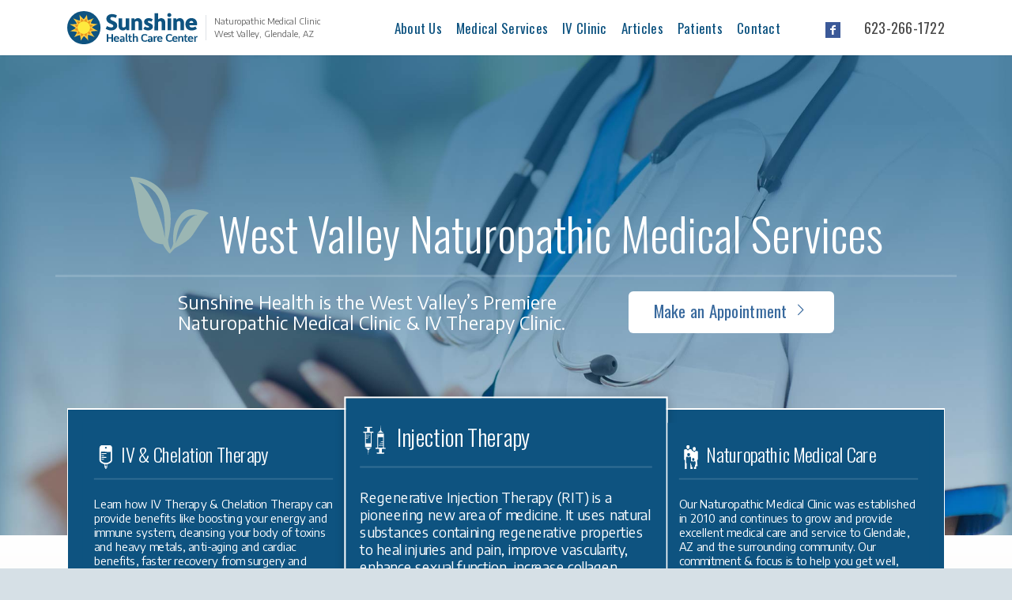

--- FILE ---
content_type: text/html; charset=UTF-8
request_url: https://sunshinehealth.net/
body_size: 10310
content:
<!doctype html>
<html lang="en-US"><head>
	<!-- Google tag (gtag.js) version 4 -->
<script async src="https://www.googletagmanager.com/gtag/js?id=G-HDXMHQR86P"></script>
<script>
  window.dataLayer = window.dataLayer || [];
  function gtag(){dataLayer.push(arguments);}
  gtag('js', new Date());

  gtag('config', 'G-HDXMHQR86P');
</script><meta charset="UTF-8" />
<meta http-equiv="Content-Type" content="text/html; charset=UTF-8" />
<meta name="viewport" content="width=device-width, initial-scale=1.0" />
<script>
function fkey() {
  return 'A4B47B6757AE541078FC1D6925B57A95E';
};

var site = {};
// to enable deferring inline functions until after jquery is loaded at the end of the page
// use 'load' or 'ready' for eventType
site._evt = []; site.on = function(eventType, func) { site._evt.push({ e: eventType, f: func }); };
site.on('load', function() {
  setTimeout(function() {
    var f = document.getElementsByClassName('wpcf7-form'),
      k = fkey(),
      e;
    if( f.length ) {
      for(var i = f.length-1; i >= 0; i--) {
        e = document.createElement('input');
        e.setAttribute('type', 'hidden');
        e.setAttribute('name', 'fkey');
        e.value = k;
        f[i].appendChild( e );
      }
    }
  }, 7000);
});

</script> 
<meta name='robots' content='index, follow, max-image-preview:large, max-snippet:-1, max-video-preview:-1' />
	<style>img:is([sizes="auto" i], [sizes^="auto," i]) { contain-intrinsic-size: 3000px 1500px }</style>
	
	<!-- This site is optimized with the Yoast SEO plugin v25.0 - https://yoast.com/wordpress/plugins/seo/ -->
	<title>Naturopathic Doctor, IV Therapy - Sunshine Health Care Center</title>
	<meta name="description" content="Dr. Tiffany Mitchell, NMD provides advanced Naturopathic Medical Care using IV Therapy, Regenerative Injections, Hormone Balancing and more." />
	<link rel="canonical" href="https://sunshinehealth.net/" />
	<meta property="og:locale" content="en_US" />
	<meta property="og:type" content="website" />
	<meta property="og:title" content="Naturopathic Doctor, IV Therapy - Sunshine Health Care Center" />
	<meta property="og:description" content="Dr. Tiffany Mitchell, NMD provides advanced Naturopathic Medical Care using IV Therapy, Regenerative Injections, Hormone Balancing and more." />
	<meta property="og:url" content="https://sunshinehealth.net/" />
	<meta property="og:site_name" content="Sunshine Health" />
	<meta property="article:publisher" content="http://www.facebook.com/SunshineHealthCare" />
	<meta property="article:modified_time" content="2020-10-06T16:38:28+00:00" />
	<meta property="og:image" content="https://sunshinehealth.net/wp-content/uploads/2019/04/sunshinehealth-net-featured-image.jpg" />
	<meta property="og:image:width" content="1280" />
	<meta property="og:image:height" content="800" />
	<meta property="og:image:type" content="image/jpeg" />
	<meta name="twitter:card" content="summary_large_image" />
	<meta name="twitter:site" content="@DrTiff_NMD" />
	<script type="application/ld+json" class="yoast-schema-graph">{"@context":"https://schema.org","@graph":[{"@type":"WebPage","@id":"https://sunshinehealth.net/","url":"https://sunshinehealth.net/","name":"Naturopathic Doctor, IV Therapy - Sunshine Health Care Center","isPartOf":{"@id":"https://sunshinehealth.net/#website"},"about":{"@id":"https://sunshinehealth.net/#organization"},"primaryImageOfPage":{"@id":"https://sunshinehealth.net/#primaryimage"},"image":{"@id":"https://sunshinehealth.net/#primaryimage"},"thumbnailUrl":"https://sunshinehealth.net/wp-content/uploads/2019/04/sunshinehealth-net-featured-image.jpg","datePublished":"2019-04-02T23:43:17+00:00","dateModified":"2020-10-06T16:38:28+00:00","description":"Dr. Tiffany Mitchell, NMD provides advanced Naturopathic Medical Care using IV Therapy, Regenerative Injections, Hormone Balancing and more.","breadcrumb":{"@id":"https://sunshinehealth.net/#breadcrumb"},"inLanguage":"en-US","potentialAction":[{"@type":"ReadAction","target":["https://sunshinehealth.net/"]}]},{"@type":"ImageObject","inLanguage":"en-US","@id":"https://sunshinehealth.net/#primaryimage","url":"https://sunshinehealth.net/wp-content/uploads/2019/04/sunshinehealth-net-featured-image.jpg","contentUrl":"https://sunshinehealth.net/wp-content/uploads/2019/04/sunshinehealth-net-featured-image.jpg","width":1280,"height":800},{"@type":"BreadcrumbList","@id":"https://sunshinehealth.net/#breadcrumb","itemListElement":[{"@type":"ListItem","position":1,"name":"Home"}]},{"@type":"WebSite","@id":"https://sunshinehealth.net/#website","url":"https://sunshinehealth.net/","name":"Sunshine Health","description":"Advanced Naturopathic Medical Services","publisher":{"@id":"https://sunshinehealth.net/#organization"},"alternateName":"SHCC","potentialAction":[{"@type":"SearchAction","target":{"@type":"EntryPoint","urlTemplate":"https://sunshinehealth.net/?s={search_term_string}"},"query-input":{"@type":"PropertyValueSpecification","valueRequired":true,"valueName":"search_term_string"}}],"inLanguage":"en-US"},{"@type":"Organization","@id":"https://sunshinehealth.net/#organization","name":"Sunshine Health Care Center, PLLC","url":"https://sunshinehealth.net/","logo":{"@type":"ImageObject","inLanguage":"en-US","@id":"https://sunshinehealth.net/#/schema/logo/image/","url":"https://sunshinehealth.net/wp-content/uploads/2019/04/shcc-logo-2018-horz-rgb.640x171.png","contentUrl":"https://sunshinehealth.net/wp-content/uploads/2019/04/shcc-logo-2018-horz-rgb.640x171.png","width":640,"height":171,"caption":"Sunshine Health Care Center, PLLC"},"image":{"@id":"https://sunshinehealth.net/#/schema/logo/image/"},"sameAs":["http://www.facebook.com/SunshineHealthCare","https://x.com/DrTiff_NMD"]}]}</script>
	<!-- / Yoast SEO plugin. -->


<link rel='dns-prefetch' href='//code.jquery.com' />
<link rel='dns-prefetch' href='//cdnjs.cloudflare.com' />
<link rel='dns-prefetch' href='//stackpath.bootstrapcdn.com' />
<link rel="alternate" type="application/rss+xml" title="Sunshine Health &raquo; Feed" href="https://sunshinehealth.net/feed/" />
  <!-- favicons -->
<link rel="apple-touch-icon" sizes="180x180" href="https://sunshinehealth.net/wp-content/themes/shcc/media/favicons/apple-touch-icon.png">
<link rel="icon" type="image/png" sizes="32x32" href="https://sunshinehealth.net/wp-content/themes/shcc/media/favicons/favicon-32x32.png">
<link rel="icon" type="image/png" sizes="16x16" href="https://sunshinehealth.net/wp-content/themes/shcc/media/favicons/favicon-16x16.png">
<link rel="manifest" href="https://sunshinehealth.net/wp-content/themes/shcc/media/favicons/site.webmanifest">
<link rel="mask-icon" href="https://sunshinehealth.net/wp-content/themes/shcc/media/favicons/safari-pinned-tab.svg" color="#0e5387">
<link rel="shortcut icon" href="https://sunshinehealth.net/wp-content/themes/shcc/media/favicons/favicon.ico">
<meta name="apple-mobile-web-app-title" content="Sunshine Health.net">
<meta name="application-name" content="Sunshine Health.net">
<meta name="msapplication-TileColor" content="#376f9d">
<meta name="msapplication-config" content="https://sunshinehealth.net/wp-content/themes/shcc/media/favicons/browserconfig.xml">
<meta name="theme-color" content="#ffffff">
<!-- end favicons -->	
<style>#outer { opacity: 0; }.grecaptcha-badge { display: none !important; }</style>
</head>

<body class="home wp-singular page-template-default page page-id-2 wp-theme-shcc " data-template="base">
<div id="outer">

	<header id="main-header" class="main has-alert-bar"><div id="header-main-wrapper" class="py-1"><div class="container"><div class="row align-items-center justify-content-between"><div class="col-xl-4 col-lg-2 col-md-6 col-sm-5 col-xs-12"><div class="row align-items-center justify-content-center"><div id="mainlogo-col" class="col-xl-6 col-lg-12 col-md-6 col-sm-10 col-12"><span id="mainlogo" class="logo"><a href="https://sunshinehealth.net/" title="Sunshine Health home page"><img src="https://sunshinehealth.net/wp-content/themes/shcc/media/images/sunshine-health-logo.svg" onerror="this.src='https://sunshinehealth.net/wp-content/themes/shcc/media/images/sunshine-health-logo.png';" alt="Sunshine Health logo" style="max-width:170px;" /></a></span></div><div id="maincutline-col" class="d-none d-md-block col-xl-6 col-lg-12 col-md-6 border-left text-center text-xl-left text-lg-center text-md-left"><span class="cutline" id="maincutline">Naturopathic Medical Clinic <br />West Valley, Glendale, AZ</span></div><!-- end .row --></div></div><div class="col-sm-auto col-xs-12 text-center p-xs-0"><div class="row align-items-center justify-content-around"><div id="topsocial-col" class=" col-auto order-lg-11"><span id="top-social-facebook" class="top-social"><a href="http://www.facebook.com/SunshineHealthCare" target="_blank" title="Follow us on Facebook"><span class="icon-facebook"></span></a></span></div><div id="topphone-col" class=" col-auto order-lg-12"><span id="top-company-phone" class="company-phone alt-font"><a href="tel:16232661722" class="tel"><strong>623-266-1722</strong></a></span></div><div id="mainnav-col" class=" col-auto order-lg-10"><nav class="navbar navbar-expand-lg" id="mainnavbar"><button class="navbar-toggler ml-auto" type="button" data-toggle="collapse" data-target="#mainnavbarCollapse" aria-controls="mainnavbarCollapse" aria-expanded="false" aria-label="Toggle navigation"><span class="icon-menu"></span></button><div class="collapse navbar-collapse alt-font bold" id="mainnavbarCollapse"><ul class="navbar-nav "><li class="nav-item  menu-item menu-item-type-post_type menu-item-object-page menu-item-21"><a href="https://sunshinehealth.net/about-sunshine-health-care/" class="nav-link"><span>About Us</span></a></li><li class="nav-item  menu-item menu-item-type-post_type menu-item-object-page menu-item-22"><a href="https://sunshinehealth.net/health-care-services/" class="nav-link"><span>Medical Services</span></a></li><li class="nav-item  menu-item menu-item-type-post_type menu-item-object-page menu-item-23"><a href="https://sunshinehealth.net/health-care-services/iv-therapy/" class="nav-link"><span>IV Clinic</span></a></li><li class="nav-item  menu-item menu-item-type-post_type menu-item-object-page menu-item-24"><a href="https://sunshinehealth.net/health-articles/" class="nav-link"><span>Articles</span></a></li><li class="nav-item  menu-item menu-item-type-post_type menu-item-object-page menu-item-25"><a href="https://sunshinehealth.net/patients/" class="nav-link"><span>Patients</span></a></li><li class="nav-item  menu-item menu-item-type-post_type menu-item-object-page menu-item-26"><a href="https://sunshinehealth.net/contact-us/" class="nav-link"><span>Contact</span></a></li></ul></div></nav></div></div></div><!-- end .row --></div><!-- end .container --></div><!-- end #header-main-wrapper --></div></header>
<main id="main-content-block">
	<noscript><div id="js-warning" class="alert alert-warning" role="alert">This site requires Javascript to be enabled for full functionality.</div></noscript>

<section id="content" class="content">
<section id="section-copy" class="copy">
	<div id="hero">
		<div class="container">
			<div class="row row-outer">
				<div class="col">
					<h1><img src="https://sunshinehealth.net/wp-content/themes/shcc/media/images/shcc-natural-leaves.svg" onerror="this.style.display='none';" alt="" id="hero-leaf-graphic" class="d-none d-sm-inline" /> West Valley Naturopathic <br class="d-block d-md-none" />Medical Services</h1>
					<div class="row row-inner justify-content-center align-items-center">
						<div class="col-12 col-lg-7 col-xl-6"><p class="text-lg-left mb-3 mb-lg-0">Sunshine Health is the West Valley’s Premiere <br class="d-none d-md-block" />Naturopathic Medical Clinic &amp; IV Therapy Clinic.</p> </div>
						<div class="col-auto"><a href="https://sunshinehealth.net/contact-us/?refpg=Home+page+-+hero+button&amp;reason=0" class="btn" data-ref="home page hero button">Make an Appointment <span class="icon-menu-right smaller"></span></a></div>
					</div>
				</div>
			<!-- end .row --></div>
		<!-- end .container --></div>
	<!-- end #hero --></div>
	
	<section id="intro-tiles">
		<div class="container">
			<div class="row no-gutters" data-normalize-ht=".intro-tile-wrapper&gt;p">
				<div class="col-12 col-md intro-tile-col">
					<div id="intro-tile-wrapper1" class="intro-tile-wrapper">
						<h3><a href="https://sunshinehealth.net/health-care-services/iv-therapy/"><img src="https://sunshinehealth.net/wp-content/themes/shcc/media/icons/icon-iv-bag.svg" onerror="this.style.display='none';" alt="" class="intro-tile-icon" style="width:1.25em;" /> IV &amp; Chelation Therapy</a></h3>
						<p>Learn how IV Therapy &amp; Chelation Therapy can provide benefits like boosting your energy and immune system, cleansing your body of toxins and heavy metals, anti-aging and cardiac benefits, faster recovery from surgery and more.</p>
						<div class="intro-action"><span class="deco"></span><a href="https://sunshinehealth.net/health-care-services/iv-therapy/" class="btn btn-sm btn-reverse-outline" title="Learn how IV Therapy can help you">Learn More <span class="icon-menu-right small"></span></a></div>
					</div>
				</div>
				<div class="col-12 col-md intro-tile-col">
					<div id="intro-tile-wrapper2" class="intro-tile-wrapper">
						<h3><a href="https://sunshinehealth.net/health-care-services/regenerative-injection-therapy/" title="Regenerative Injection Therapy"><img src="https://sunshinehealth.net/wp-content/themes/shcc/media/icons/icon-syringes.svg" onerror="this.style.display='none';" alt="" class="intro-tile-icon mr-2" style="width:1.25em;" />Injection Therapy</a></h3>
						<p>Regenerative Injection Therapy (RIT) is a pioneering new area of medicine. It uses natural substances containing regenerative properties to heal injuries and pain, improve vascularity, enhance sexual function, increase collagen, reduce wrinkles and more. </p>
						<div class="intro-action"><span class="deco"></span><a href="https://sunshinehealth.net/health-care-services/regenerative-injection-therapy/" class="btn btn-sm btn-reverse-outline" title="Learn how Regenerative Injection Therapy can heal and rejuvenate">Learn More <span class="icon-menu-right small"></span></a></div>
					</div>
				</div>
				<div class="col-12 col-md intro-tile-col">
					<div id="intro-tile-wrapper3" class="intro-tile-wrapper">
						<h3><a href="https://sunshinehealth.net/health-care-services/"><img src="https://sunshinehealth.net/wp-content/themes/shcc/media/icons/icon-family.svg" onerror="this.style.display='none';" alt="" class="intro-tile-icon" style="width:1.25em;" /> Naturopathic Medical Care</a></h3>
						<p>Our Naturopathic Medical Clinic was established in 2010 and continues to grow and provide excellent medical care and service to Glendale, AZ and the surrounding community. Our commitment &amp; focus is to help you get well, stay well and prevent future illness.</p>
						<div class="intro-action"><span class="deco"></span><a href="https://sunshinehealth.net/health-care-services/" class="btn btn-sm btn-reverse-outline" title="Learn more about our Naturopathic Medical services">Learn More <span class="icon-menu-right small"></span></a></div>
					</div>
				</div>
			<!-- end .row --></div>
		<!-- end .container --></div>
	</section>
	
	<section id="mission-statement">
		<div class="container">
			<div class="row">
				<div class="col-12">
					<div class="d-flex align-items-center">
								<div class="portrait"><img src="https://sunshinehealth.net/wp-content/uploads/2011/10/Dr-Tiffany-closeup.jpg" alt="signature for Tiffany Mitchell"></div>
								<div class="mission-statement-wrapper">
									<div class="large mb-4"><h4>Welcome to Sunshine Health Care Center</h4></div>
									<p><em>“Our mission is to provide excellence in both service and care by using a combination of time-honored medicine and the most advanced naturopathic medical therapies and regenerative injection procedures available today.”</em></p>
									<div class="sig small">Dr. Tiffany Mitchell, NMD <br />
									<img src="https://sunshinehealth.net/wp-content/uploads/2019/04/dr-tiffany-mitchell-sig.png" alt="signature for Tiffany Mitchell" style="max-width:160px;width:100%;height:auto;margin-top:5px;opacity:0.5;"><br />
									<span class="small"><a href="https://sunshinehealth.net/about-sunshine-health-care/" class="uline">About Us</a> &nbsp;|&nbsp; <a href="https://sunshinehealth.net/about-sunshine-health-care/dr-tiffany-mitchell-bio/" class="uline">Read Dr. Mitchell’s Bio</a></span></div>
								</div>
						<!-- .d-flex --></div>
				</div>
			<!-- /.row --></div>
		<!-- /.container --></div>
	</section>

	
	
	<aside id="patient-area" class="bg-gradient-sage-light">
		<div class="container container-sm text-center">
			<div class="row">
				<div class="col-12">
					<h2><strong>Patients’ Area</strong></h2>
				</div>
			<!-- end .row --></div>
			<div class="row row-eq-height">
				<div class="col-12 col-sm-4">
					<div class="nav-wrapper"><a href="https://sunshinehealth.net/patients/" class="alt-font"><img src="https://sunshinehealth.net/wp-content/themes/shcc/media/icons/icon-forms-clr.svg" onerror="this.style.display='none';" alt="Form icon" /><br /><strong>Patient Forms &amp; Tools</strong></a></div>
				</div>
				<div class="col-12 col-sm-4">
					<div class="nav-wrapper"><a href="https://sunshinehealth.net/patients/insurance-info/" class="alt-font"><img src="https://sunshinehealth.net/wp-content/themes/shcc/media/icons/icon-insurance-clr.svg" onerror="this.style.display='none';" alt="Form icon" /><br /><strong>Insurance Information</strong></a></div>
				</div>
				<div class="col-12 col-sm-4">
					<div class="nav-wrapper"><a href="https://sunshinehealth.net/contact-us/?refpg=Home+page+-+patients+area+button&amp;reason=0" class="alt-font"><img src="https://sunshinehealth.net/wp-content/themes/shcc/media/icons/icon-mail-clr.svg" onerror="this.style.display='none';" alt="Form icon" /><br /><strong>Contact Us Online</strong></a></div>
				</div>
			<!-- end .row --></div>
		<!-- end .container --></div>
	</aside>

	<section id="aesthetician" class="bg-white">
		<div class="container">
			<div class="row">
				<div class="col-lg-8 col-md-6 col-12 order-1 order-md-0">
					<h2 class="text-center text-md-left">Introducing Aesthetician Janessa</h2>
					<p>Sunshine Health Care Center is proud to introduce <strong>Minted Skin Care</strong> by Janessa. Janessa is an Arizona licensed Aesthetician who graduated from Southwest Institute of Natural Aesthetics. </p>
					<p>Minted Skin Care is a natural and holistic aesthetics treatment studio specializing in preventative care, corrective treatments, and graceful aging.</p>
					<p class="mb-5">Our goal is to make your skin the happiest and healthiest it's ever been! We offer an array of treatments for all your skin care needs.</p>
					<p class="text-center text-md-left"><a href="/health-care-services/aesthetician-glendale/" class="btn btn-primary">Learn More About Aesthetician Services <i class="icon icon-menu-right text-smallest"></i></a></p>
				</div>
				<div class="col-lg-4 col-md-6 col-12 order-0 order-md-1 mb-3 text-center">
					<img class="circle mx-auto" src="/wp-content/uploads/2023/10/Janessa-Aesthetician-Glendale-AZ.sq_-810x810.jpg" alt="Portrait of Janessa Scheulke, Aesthetician and owner of Minted Skin Care" style="max-width:250px;">
				</div>
			</div>
		</div>
	</section>
	
		<aside id="testimonials" class="">
		<div class="container">
			<div class="row align-items-center">
				<div class="col-12 col-sm-5 mb-5 mb-md-0 text-center">
					<h2>Patient Reviews</h2>
					<div class="mt-3"><a href="https://sunshinehealth.net/about-sunshine-health-care/testimonials/" class="btn btn-reverse-outline btn-sm">Read More <span class="icon-menu-right smaller"></span></a></div>
				</div>
				<div class="col">
					<blockquote class="testimonial" id="testimonial-113">
		<q><span class="q qf">“</span>I have Chelation Therapy at Sunshine Health Care Center every month to remove calcification of my heart valves. It has been very successful. The people are very helpful and courteous.<span class="q ql">”</span></q>
		<cite>Genevie S.</cite>
</blockquote>				</div>
			</div>
		</div>
	</aside>
		
		<aside id="articles" class="bg-gradient-sage-light">
		<div class="container container-sm">
			<div class="row text-center mb-4">
				<div class="col-12">
					<h2><strong>Health Articles</strong></h2>
					<p><a href="https://sunshinehealth.net/health-articles/" class="small">Browse our health articles <span class="icon-menu-right smaller"></span></a></p>
				</div>
			<!-- end .row --></div>
			<hr />
			<div class="row">
								<div class="col-12 col-sm">
					<article class="article-tease"><a href="https://sunshinehealth.net/health-articles/prp-micro-needling-stretch-marks/">
							<img src="https://sunshinehealth.net/wp-content/themes/shcc/media/images/placeholder.png" data-defer="https://sunshinehealth.net/wp-content/uploads/2017/10/prp-micro-needling-helps-stretch-marks-480x360-c-default.jpg" alt="" class="article-thumb" />
							<div class="pubdate">Oct 02, 2017</div>
							<h4>PRP Micro-needling for Stretch Marks</h4>
							<p class="article-excerpt"></p>
						</a></article>
				</div>
								<div class="col-12 col-sm">
					<article class="article-tease"><a href="https://sunshinehealth.net/health-articles/gut-health-matters/">
							<img src="https://sunshinehealth.net/wp-content/themes/shcc/media/images/placeholder.png" data-defer="https://sunshinehealth.net/wp-content/uploads/2011/07/gut-health-and-probiotics-480x360-c-default.jpg" alt="" class="article-thumb" />
							<div class="pubdate">Jul 01, 2011</div>
							<h4>Gut Health Matters</h4>
							<p class="article-excerpt">Next to the common cold, digestive problems are the most common reason people seek medical attention.
</p>
						</a></article>
				</div>
								<div class="col-12 col-sm">
					<article class="article-tease"><a href="https://sunshinehealth.net/health-articles/cardiac-health-risk-factors/">
							<img src="https://sunshinehealth.net/wp-content/themes/shcc/media/images/placeholder.png" data-defer="https://sunshinehealth.net/wp-content/uploads/2013/02/heart-to-heart-with-your-doctor-480x360-c-default.jpg" alt="" class="article-thumb" />
							<div class="pubdate">Feb 14, 2013</div>
							<h4>Is it Time to Talk Heart Health with Your Doctor?</h4>
							<p class="article-excerpt">Evaluate your cardiovascular risk by talking to your Doctor and being screened as a part of a health risk assessment.
</p>
						</a></article>
				</div>
							</div>
			<hr />
		</div>
	</aside>
		
</section>
</section>
</main>


<aside id="newsletter-signup">
<div class="container">
<div class="row justify-content-center">
<div class="col-xs-12 col-lg-10">
<div class="b1">
	<div class="b2">
		<div class="b3">
			<form action="https://sunshinehealth.us2.list-manage.com/subscribe" method="GET" target="_blank" id="newsletter-signup-form">
				<input type="hidden" name="id" value="684e1a58d4"><input type="hidden" name="u" value="1557230ae3962fe43bd7588b2">
			<h3>Subscribe to Our E-Newsletter</h3>
			<div class="input-wrapper"><input type="email" name="MERGE0" placeholder="E-mail address..." class="alt-font" /><button type="submit" class="alt-font bold"><span class="d-none d-sm-block">Subscribe</span> <span class="d-sm-none d-block icon-menu-right"></span></button></div>
			<p class="smaller">Subscribe for occasional news, articles, announcements and special offers.</p>
			</form>
		</div>
	</div>
</div>
</div>
</div>
</div>
</aside>
<footer id="main-footer" class="site-footer main main-info-bar" role="contentinfo" itemscope="itemscope" itemtype="http://schema.org/WPFooter">
	<div class="main-footer-block">
		<div class="container">
			<div class="row justify-content-around">
				<div class="col-12 col-sm-6 col-md-4 col-lg-3 text-center text-sm-left">
					<div id="footerlogo" class="logo"><a href="https://sunshinehealth.net/" title="Sunshine Health home page"><img src="https://sunshinehealth.net/wp-content/themes/shcc/media/images/sunshine-health-logo-rev.svg" alt="Sunshine Health logo" onerror="this.src='https://sunshinehealth.net/wp-content/themes/shcc/media/images/sunshine-health-logo-rev.png';" id="footerlogo-img" class="" /></a></div>
					<div class="phone-wrapper info-wrapper mt-4 alt-font">
						<p><a href="tel:16232661722" class="tel large"><strong>ph 623-266-1722</strong></a> <br />
							fax 623-266-1746 </p>
					</div>
				</div>
				<div class="col-contact-info col-12 col-sm-6 col-md-8 col-lg-auto text-center text-md-left">
					<div class="contact-info">
						<div class="info-wrapper">
							<p class="address"> Sunshine Health Care Center, PLLC <br />
								5620&nbsp;West&nbsp;Thunderbird&nbsp;Road&nbsp;<br&nbsp;/>Suite&nbsp;E-1 <br />
								Glendale, AZ&nbsp;85306 </p>
						</div>
												<div class="info-wrapper">
							<p class="officehours">Hours 9am - 5pm, Mon - Fri</p>
						</div>
						 </div>
					
				</div>
				<div class="col-nav col-6 col-md-auto text-center text-md-left mt-lg-0 mt-4">
					<h4>OUR CLINIC</h4>
						<ul class="menu vert">
			<li class=" menu-item menu-item-type-post_type menu-item-object-page menu-item-29">
			<a href="https://sunshinehealth.net/about-sunshine-health-care/" target="_self"><span data-letters="About Us">About Us</span></a>
					</li>
			<li class=" menu-item menu-item-type-post_type menu-item-object-page menu-item-28">
			<a href="https://sunshinehealth.net/patients/" target="_self"><span data-letters="Forms & Tools">Forms & Tools</span></a>
					</li>
			<li class=" menu-item menu-item-type-post_type menu-item-object-page menu-item-27">
			<a href="https://sunshinehealth.net/contact-us/" target="_self"><span data-letters="Contact Us">Contact Us</span></a>
					</li>
		</ul> </div>
				<div class="col-nav col-6 col-md-auto text-center text-md-left mt-lg-0 mt-4">
					<h4>SERVICES</h4>
						<ul class="menu vert">
			<li class=" menu-item menu-item-type-post_type menu-item-object-page menu-item-30">
			<a href="https://sunshinehealth.net/health-care-services/" target="_self"><span data-letters="Naturopathic Medical Services">Naturopathic Medical Services</span></a>
					</li>
			<li class=" menu-item menu-item-type-post_type menu-item-object-page menu-item-31">
			<a href="https://sunshinehealth.net/health-care-services/iv-therapy/" target="_self"><span data-letters="IV & Chelation Therapy">IV & Chelation Therapy</span></a>
					</li>
			<li class=" menu-item menu-item-type-post_type menu-item-object-page menu-item-297">
			<a href="https://sunshinehealth.net/health-care-services/regenerative-injection-therapy/" target="_self"><span data-letters="Regenerative Injection Therapy">Regenerative Injection Therapy</span></a>
					</li>
			<li class=" menu-item menu-item-type-post_type menu-item-object-page menu-item-265">
			<a href="https://sunshinehealth.net/health-care-services/aesthetic-medicine/" target="_self"><span data-letters="Natural Aesthetic Medicine">Natural Aesthetic Medicine</span></a>
					</li>
			<li class=" menu-item menu-item-type-post_type menu-item-object-page menu-item-298">
			<a href="https://sunshinehealth.net/health-care-services/sexual-health/" target="_self"><span data-letters="Sexual Health">Sexual Health</span></a>
					</li>
		</ul> </div>
				<div class="col-12 col-xl-auto text-center mt-5 mt-xl-0">
					<div class="info-wrapper">
						<div class="socicons large">
							<a href="https://sunshinehealth.net/contact-us/" title="Contact us online"><span class="icon-mail"></span></a> 
							<a href="http://www.facebook.com/SunshineHealthCare" target="_blank" title="Facebook"><span class="icon-facebook"></span></a> 							<a href="https://search.google.com/local/writereview?placeid=ChIJ8ZjfiUJCK4cRdtGQIqVvSoM" target="_blank" title="Review us on Google Businesses"><span class="icon-google"></span></a> 																											</div>
					</div>
					
					<div class="info-wrapper mt-3"><!-- Professional verification provided by Healthprofs.com -->
					<a href="https://www.healthprofs.com/profile/552157" class="sx-verified-seal ml-auto mr-auto"></a>
					<script type="text/javascript" src="https://member.healthprofs.com/verified-seal.js" data-badge="1" data-id="552157" data-code="aHR0cHM6Ly93d3cuaGVhbHRocHJvZnMuY29tL2FwaS92ZXJpZmllZC1zZWFsL3NlYWxzL1tCQURHRV0vcHJvZmlsZS9bUFJPRklMRV9JRF0/Y2FsbGJhY2s9c3hjYWxsYmFjaw==" async></script>
					<!-- End Verification --> </div>
				</div>
				
				<!-- end .row --></div>
			<div class="row mt-4">
				<div class="col">
					<div class="disclaimer smaller text-center">
               <hr />
						<p><a href="https://sunshinehealth.net/">SunshineHealth.net</a> is property of Sunshine Health Care Center, PLLC &copy;2019-Present. Se habla español. <br />Privacy Notice: Sunshine Health Care Center, PLLC, safeguards patient information using SSL. Your information is transmitted encrypted via a secure connection, though this doesn't completely guarantee your privacy. Your records will never be given out without your express written permission beforehand. <br />The content in this website if for marketing purposes only and is not to be used for or as a substitute of actual medical advice from a licensed practitioner. <br />The statements in this website have not been evaluated by the FDA.</p>
					</div>
				</div>
				<!-- end .row --></div>
			<!-- end .container --></div>
	</div>
</footer>
<!-- end #outer --></div>
<style >#hero{color:#fff;text-align:center;padding-top:12%;padding-bottom:20%;max-height:660px;background:#477D99 url(/wp-content/uploads/2019/04/shcc-modern-naturopathic-physician-practice.jpg) no-repeat 50% 0;background-size:115% auto;transition:background-position 0s linear}#hero h1{color:inherit;font-size:3.125em}#hero h1 img{width:100px;vertical-align:baseline}#hero .row-inner{border-top:solid 3px rgba(255,255,255,.15);padding-top:1rem;margin-top:1.5rem}#hero p{color:inherit;font-size:1.25em;line-height:1.125;margin:0}#hero a.btn span{vertical-align:top;margin:1px 0 0;display:inline-block}#intro-tiles{position:absolute;width:100%;margin-top:-161px}#intro-tiles .row{border:solid 2px #fff;border-width:2px 1px;background-color:#0E5380}#intro-tiles .intro-tile-wrapper{line-height:1.25;color:#fff;background-color:#0E5380;border-width:0 1px;padding:1.5em .875rem}#intro-tiles .intro-tile-wrapper h3{font-size:1.45em;border-bottom:solid 2px rgba(255,255,255,.15);padding-bottom:.5em}#intro-tiles a{color:inherit}#intro-tiles .intro-tile-wrapper p{font-size:.875em}#intro-tiles .intro-tile-wrapper .intro-action{margin-top:2em;text-align:right}#intro-tiles .intro-tile-wrapper .intro-action span.deco,#intro-tiles .intro-tile-wrapper .intro-action span.deco:before,#intro-tiles .intro-tile-wrapper .intro-action span.deco:after{position:relative;background:rgba(255,255,255,.35);vertical-align:middle;display:inline-block;width:.75em;height:.75em;margin-right:3em}#intro-tiles .intro-tile-wrapper .intro-action span.deco:before{content:'';background:rgba(255,255,255,.25);position:absolute;right:200%;margin:0}#intro-tiles .intro-tile-wrapper .intro-action span.deco:after{content:'';background:rgba(255,255,255,.55);position:absolute;left:200%;margin:0}@media(min-width:768px){.intro-tile-col{transform:scale(.9)}.intro-tile-col:nth-child(2){border:solid 2px #fff;transform:scale(1.1);box-shadow:0 0 10px rgba(0,0,0,.2)}}#mission-statement{background:#F5F1EE;background:linear-gradient(to bottom,white,#F5F1EE 50%);background-size:auto 100%}#mission-statement .container{padding-top:280px;padding-bottom:2rem;background-size:auto 75%;background-position:10% 100%}#mission-statement{.d-flex{justify-content:center;align-items:start!important;.portrait{flex-grow:0;padding-right:50px;img{width:100%;height:auto;margin:0;min-width:220px;max-width:320px;border-radius:50%}}}}#patient-area{padding:4em 0 5em;font-size:1.5em}#patient-area h2{margin-bottom:1em;font-size:2.125rem}#patient-area .row-eq-height>div.col-12{position:relative}#patient-area .nav-wrapper{color:#fff;line-height:1;background:#9BB6B3;position:relative;height:100%}#patient-area .nav-wrapper a{display:block;color:inherit;padding-top:1em;padding-bottom:1em}#patient-area .nav-wrapper a:hover{background:rgba(255,255,255,.2);text-decoration:none}#patient-area .nav-wrapper img{max-width:120px;margin-bottom:1rem}#testimonials{background:#42789a;color:#fff}#testimonials>.container{padding-top:3em;padding-bottom:3em;background:#42789a;background:-moz-linear-gradient(105deg,#42789a 15%,#3a6d8f 35%,#467fa0 35%,#42789a 55%);background:-webkit-linear-gradient(105deg,#42789a 15%,#3a6d8f 35%,#467fa0 35%,#42789a 55%);background:linear-gradient(105deg,#42789a 15%,#3a6d8f 35%,#467fa0 35%,#42789a 55%)}#testimonials h2{opacity:.6;font-size:2em}#testimonials blockquote.testimonial q{margin-bottom:0;font-size:1.125em}#testimonials blockquote.testimonial cite{margin-right:2em;margin-top:3px;font-style:normal}#articles{padding-top:4em;padding-bottom:2em}#articles h2{margin-bottom:0;font-size:2.125rem}#articles article img.article-thumb{margin-bottom:.5rem}#articles article .pubdate{display:none;font-size:.75rem;color:#999;margin-bottom:.5rem}#articles article{line-height:1.25}#articles article p.article-excerpt{color:#464646;font-size:.7rem}#articles hr{height:2px;background:#CEDBE4}#articles article a{display:block;text-decoration:none!important}@media(min-width:1600px){#hero{background-size:1800px auto;height:660px}#hero{padding-top:190px;padding-bottom:0}}@media(max-width:1199px){#hero{background-size:cover}#intro-tiles .container{padding:0}}@media(max-width:991px){#hero h1{font-size:2.45em}#hero h1 img{width:60px}#intro-tiles{position:absolute;margin-top:-15%}#intro-tiles .container{max-width:unset;padding:0 1rem}#intro-tiles .intro-tile-wrapper h3{font-size:1.1em}#intro-tiles .intro-tile-wrapper p{font-size:.75em}#mission-statement{padding-top:5%}}@media(max-width:767px){#hero h1{position:relative;display:inline}#hero h1 img{position:absolute;width:50px;bottom:20%;right:100%}#intro-tiles{position:static;margin:0;background:#fff}#intro-tiles .container{padding:0}#intro-tiles .row,#intro-tiles .intro-tile-wrapper{border-width:1px 0;border-color:rgba(0,0,0,.25)}#mission-statement .container{margin:0 auto;padding:2rem 1em;.d-flex{padding:0;flex-direction:column;justify-content:center;text-align:center}.d-flex{.portrait{padding:0;margin:0 auto 2rem auto;img{max-width:250px}}}}#patient-area{font-size:1em;padding-top:2em;padding-bottom:3em}#patient-area .nav-wrapper{padding-left:.5em;padding-right:.5em}#patient-area .nav-wrapper img{max-width:80px}}@media(max-width:575px){#hero{font-size:.875em}#patient-area .row-eq-height>div.col-12{margin-bottom:2px;padding:0}#testimonials .container{background:none}#articles article{max-width:400px;margin:0 auto 2em auto}}</style>
<script>
defer_images = true;
</script>
<script type="speculationrules">
{"prefetch":[{"source":"document","where":{"and":[{"href_matches":"\/*"},{"not":{"href_matches":["\/wp-*.php","\/wp-admin\/*","\/wp-content\/uploads\/*","\/wp-content\/*","\/wp-content\/plugins\/*","\/wp-content\/themes\/shcc\/*","\/*\\?(.+)"]}},{"not":{"selector_matches":"a[rel~=\"nofollow\"]"}},{"not":{"selector_matches":".no-prefetch, .no-prefetch a"}}]},"eagerness":"conservative"}]}
</script>
<link rel="stylesheet" id="bootstrap-css" href="https://stackpath.bootstrapcdn.com/bootstrap/4.1.3/css/bootstrap.min.css?ver=4.1.3" type="text/css" media="all" />
<link rel="stylesheet" id="google-fonts1-css" href="https://fonts.googleapis.com/css2?family=Encode+Sans%3Awght%40100..900&#038;display=swap&#038;ver=6.8.3" type="text/css" media="all" />
<link rel="stylesheet" id="google-fonts2-css" href="https://fonts.googleapis.com/css2?family=Oswald%3Awght%40200..700&#038;display=swap&#038;ver=6.8.3" type="text/css" media="all" />
<link rel="stylesheet" id="shared-css" href="https://sunshinehealth.net/wp-content/themes/shcc/assets/css/shared.css?ver=20250415.4" type="text/css" media="all" />
<link rel="stylesheet" id="font-icons-css" href="https://sunshinehealth.net/wp-content/themes/shcc/media/icons/fontello/css/fontello.css?ver=6.8.3" type="text/css" media="all" />
<script type="text/javascript" src="https://sunshinehealth.net/wp-includes/js/dist/hooks.min.js?ver=4d63a3d491d11ffd8ac6" id="wp-hooks-js"></script>
<script type="text/javascript" src="https://sunshinehealth.net/wp-includes/js/dist/i18n.min.js?ver=5e580eb46a90c2b997e6" id="wp-i18n-js"></script>
<script type="text/javascript" id="wp-i18n-js-after">
/* <![CDATA[ */
wp.i18n.setLocaleData( { 'text direction\u0004ltr': [ 'ltr' ] } );
/* ]]> */
</script>
<script type="text/javascript" src="https://sunshinehealth.net/wp-content/plugins/contact-form-7/includes/swv/js/index.js?ver=6.0.6" id="swv-js"></script>
<script type="text/javascript" id="contact-form-7-js-before">
/* <![CDATA[ */
var wpcf7 = {
    "api": {
        "root": "https:\/\/sunshinehealth.net\/wp-json\/",
        "namespace": "contact-form-7\/v1"
    }
};
/* ]]> */
</script>
<script type="text/javascript" src="https://sunshinehealth.net/wp-content/plugins/contact-form-7/includes/js/index.js?ver=6.0.6" id="contact-form-7-js"></script>
<script type="text/javascript" src="https://code.jquery.com/jquery-3.4.1.min.js?ver=3.4.1" id="jquery-c-js"></script>
<script defer type="text/javascript" src="https://cdnjs.cloudflare.com/ajax/libs/popper.js/1.14.3/umd/popper.min.js?ver=1.14.3" id="popper-js"></script>
<script defer type="text/javascript" src="https://stackpath.bootstrapcdn.com/bootstrap/4.1.3/js/bootstrap.min.js?ver=4.1.3" id="bootstrap-js"></script>
<script defer type="text/javascript" src="https://sunshinehealth.net/wp-content/themes/shcc/assets/js/resizer-1.0.1.min.js?ver=1.0.1" id="resizer-js"></script>
<script defer type="text/javascript" src="https://sunshinehealth.net/wp-content/themes/shcc/assets/js/app.js?ver=1" id="app-js"></script>
<script type="text/javascript" src="https://www.google.com/recaptcha/api.js?render=6LckWecUAAAAANpYUEmPJZqvSy84Ggz7lQ6H7Jzv&amp;ver=3.0" id="google-recaptcha-js"></script>
<script type="text/javascript" src="https://sunshinehealth.net/wp-includes/js/dist/vendor/wp-polyfill.min.js?ver=3.15.0" id="wp-polyfill-js"></script>
<script type="text/javascript" id="wpcf7-recaptcha-js-before">
/* <![CDATA[ */
var wpcf7_recaptcha = {
    "sitekey": "6LckWecUAAAAANpYUEmPJZqvSy84Ggz7lQ6H7Jzv",
    "actions": {
        "homepage": "homepage",
        "contactform": "contactform"
    }
};
/* ]]> */
</script>
<script type="text/javascript" src="https://sunshinehealth.net/wp-content/plugins/contact-form-7/modules/recaptcha/index.js?ver=6.0.6" id="wpcf7-recaptcha-js"></script>




</body>
</html>
<!-- Page rendered in 0.1342 seconds. -->

--- FILE ---
content_type: text/html; charset=utf-8
request_url: https://www.google.com/recaptcha/api2/anchor?ar=1&k=6LckWecUAAAAANpYUEmPJZqvSy84Ggz7lQ6H7Jzv&co=aHR0cHM6Ly9zdW5zaGluZWhlYWx0aC5uZXQ6NDQz&hl=en&v=N67nZn4AqZkNcbeMu4prBgzg&size=invisible&anchor-ms=20000&execute-ms=30000&cb=vma7u9aisqpp
body_size: 49042
content:
<!DOCTYPE HTML><html dir="ltr" lang="en"><head><meta http-equiv="Content-Type" content="text/html; charset=UTF-8">
<meta http-equiv="X-UA-Compatible" content="IE=edge">
<title>reCAPTCHA</title>
<style type="text/css">
/* cyrillic-ext */
@font-face {
  font-family: 'Roboto';
  font-style: normal;
  font-weight: 400;
  font-stretch: 100%;
  src: url(//fonts.gstatic.com/s/roboto/v48/KFO7CnqEu92Fr1ME7kSn66aGLdTylUAMa3GUBHMdazTgWw.woff2) format('woff2');
  unicode-range: U+0460-052F, U+1C80-1C8A, U+20B4, U+2DE0-2DFF, U+A640-A69F, U+FE2E-FE2F;
}
/* cyrillic */
@font-face {
  font-family: 'Roboto';
  font-style: normal;
  font-weight: 400;
  font-stretch: 100%;
  src: url(//fonts.gstatic.com/s/roboto/v48/KFO7CnqEu92Fr1ME7kSn66aGLdTylUAMa3iUBHMdazTgWw.woff2) format('woff2');
  unicode-range: U+0301, U+0400-045F, U+0490-0491, U+04B0-04B1, U+2116;
}
/* greek-ext */
@font-face {
  font-family: 'Roboto';
  font-style: normal;
  font-weight: 400;
  font-stretch: 100%;
  src: url(//fonts.gstatic.com/s/roboto/v48/KFO7CnqEu92Fr1ME7kSn66aGLdTylUAMa3CUBHMdazTgWw.woff2) format('woff2');
  unicode-range: U+1F00-1FFF;
}
/* greek */
@font-face {
  font-family: 'Roboto';
  font-style: normal;
  font-weight: 400;
  font-stretch: 100%;
  src: url(//fonts.gstatic.com/s/roboto/v48/KFO7CnqEu92Fr1ME7kSn66aGLdTylUAMa3-UBHMdazTgWw.woff2) format('woff2');
  unicode-range: U+0370-0377, U+037A-037F, U+0384-038A, U+038C, U+038E-03A1, U+03A3-03FF;
}
/* math */
@font-face {
  font-family: 'Roboto';
  font-style: normal;
  font-weight: 400;
  font-stretch: 100%;
  src: url(//fonts.gstatic.com/s/roboto/v48/KFO7CnqEu92Fr1ME7kSn66aGLdTylUAMawCUBHMdazTgWw.woff2) format('woff2');
  unicode-range: U+0302-0303, U+0305, U+0307-0308, U+0310, U+0312, U+0315, U+031A, U+0326-0327, U+032C, U+032F-0330, U+0332-0333, U+0338, U+033A, U+0346, U+034D, U+0391-03A1, U+03A3-03A9, U+03B1-03C9, U+03D1, U+03D5-03D6, U+03F0-03F1, U+03F4-03F5, U+2016-2017, U+2034-2038, U+203C, U+2040, U+2043, U+2047, U+2050, U+2057, U+205F, U+2070-2071, U+2074-208E, U+2090-209C, U+20D0-20DC, U+20E1, U+20E5-20EF, U+2100-2112, U+2114-2115, U+2117-2121, U+2123-214F, U+2190, U+2192, U+2194-21AE, U+21B0-21E5, U+21F1-21F2, U+21F4-2211, U+2213-2214, U+2216-22FF, U+2308-230B, U+2310, U+2319, U+231C-2321, U+2336-237A, U+237C, U+2395, U+239B-23B7, U+23D0, U+23DC-23E1, U+2474-2475, U+25AF, U+25B3, U+25B7, U+25BD, U+25C1, U+25CA, U+25CC, U+25FB, U+266D-266F, U+27C0-27FF, U+2900-2AFF, U+2B0E-2B11, U+2B30-2B4C, U+2BFE, U+3030, U+FF5B, U+FF5D, U+1D400-1D7FF, U+1EE00-1EEFF;
}
/* symbols */
@font-face {
  font-family: 'Roboto';
  font-style: normal;
  font-weight: 400;
  font-stretch: 100%;
  src: url(//fonts.gstatic.com/s/roboto/v48/KFO7CnqEu92Fr1ME7kSn66aGLdTylUAMaxKUBHMdazTgWw.woff2) format('woff2');
  unicode-range: U+0001-000C, U+000E-001F, U+007F-009F, U+20DD-20E0, U+20E2-20E4, U+2150-218F, U+2190, U+2192, U+2194-2199, U+21AF, U+21E6-21F0, U+21F3, U+2218-2219, U+2299, U+22C4-22C6, U+2300-243F, U+2440-244A, U+2460-24FF, U+25A0-27BF, U+2800-28FF, U+2921-2922, U+2981, U+29BF, U+29EB, U+2B00-2BFF, U+4DC0-4DFF, U+FFF9-FFFB, U+10140-1018E, U+10190-1019C, U+101A0, U+101D0-101FD, U+102E0-102FB, U+10E60-10E7E, U+1D2C0-1D2D3, U+1D2E0-1D37F, U+1F000-1F0FF, U+1F100-1F1AD, U+1F1E6-1F1FF, U+1F30D-1F30F, U+1F315, U+1F31C, U+1F31E, U+1F320-1F32C, U+1F336, U+1F378, U+1F37D, U+1F382, U+1F393-1F39F, U+1F3A7-1F3A8, U+1F3AC-1F3AF, U+1F3C2, U+1F3C4-1F3C6, U+1F3CA-1F3CE, U+1F3D4-1F3E0, U+1F3ED, U+1F3F1-1F3F3, U+1F3F5-1F3F7, U+1F408, U+1F415, U+1F41F, U+1F426, U+1F43F, U+1F441-1F442, U+1F444, U+1F446-1F449, U+1F44C-1F44E, U+1F453, U+1F46A, U+1F47D, U+1F4A3, U+1F4B0, U+1F4B3, U+1F4B9, U+1F4BB, U+1F4BF, U+1F4C8-1F4CB, U+1F4D6, U+1F4DA, U+1F4DF, U+1F4E3-1F4E6, U+1F4EA-1F4ED, U+1F4F7, U+1F4F9-1F4FB, U+1F4FD-1F4FE, U+1F503, U+1F507-1F50B, U+1F50D, U+1F512-1F513, U+1F53E-1F54A, U+1F54F-1F5FA, U+1F610, U+1F650-1F67F, U+1F687, U+1F68D, U+1F691, U+1F694, U+1F698, U+1F6AD, U+1F6B2, U+1F6B9-1F6BA, U+1F6BC, U+1F6C6-1F6CF, U+1F6D3-1F6D7, U+1F6E0-1F6EA, U+1F6F0-1F6F3, U+1F6F7-1F6FC, U+1F700-1F7FF, U+1F800-1F80B, U+1F810-1F847, U+1F850-1F859, U+1F860-1F887, U+1F890-1F8AD, U+1F8B0-1F8BB, U+1F8C0-1F8C1, U+1F900-1F90B, U+1F93B, U+1F946, U+1F984, U+1F996, U+1F9E9, U+1FA00-1FA6F, U+1FA70-1FA7C, U+1FA80-1FA89, U+1FA8F-1FAC6, U+1FACE-1FADC, U+1FADF-1FAE9, U+1FAF0-1FAF8, U+1FB00-1FBFF;
}
/* vietnamese */
@font-face {
  font-family: 'Roboto';
  font-style: normal;
  font-weight: 400;
  font-stretch: 100%;
  src: url(//fonts.gstatic.com/s/roboto/v48/KFO7CnqEu92Fr1ME7kSn66aGLdTylUAMa3OUBHMdazTgWw.woff2) format('woff2');
  unicode-range: U+0102-0103, U+0110-0111, U+0128-0129, U+0168-0169, U+01A0-01A1, U+01AF-01B0, U+0300-0301, U+0303-0304, U+0308-0309, U+0323, U+0329, U+1EA0-1EF9, U+20AB;
}
/* latin-ext */
@font-face {
  font-family: 'Roboto';
  font-style: normal;
  font-weight: 400;
  font-stretch: 100%;
  src: url(//fonts.gstatic.com/s/roboto/v48/KFO7CnqEu92Fr1ME7kSn66aGLdTylUAMa3KUBHMdazTgWw.woff2) format('woff2');
  unicode-range: U+0100-02BA, U+02BD-02C5, U+02C7-02CC, U+02CE-02D7, U+02DD-02FF, U+0304, U+0308, U+0329, U+1D00-1DBF, U+1E00-1E9F, U+1EF2-1EFF, U+2020, U+20A0-20AB, U+20AD-20C0, U+2113, U+2C60-2C7F, U+A720-A7FF;
}
/* latin */
@font-face {
  font-family: 'Roboto';
  font-style: normal;
  font-weight: 400;
  font-stretch: 100%;
  src: url(//fonts.gstatic.com/s/roboto/v48/KFO7CnqEu92Fr1ME7kSn66aGLdTylUAMa3yUBHMdazQ.woff2) format('woff2');
  unicode-range: U+0000-00FF, U+0131, U+0152-0153, U+02BB-02BC, U+02C6, U+02DA, U+02DC, U+0304, U+0308, U+0329, U+2000-206F, U+20AC, U+2122, U+2191, U+2193, U+2212, U+2215, U+FEFF, U+FFFD;
}
/* cyrillic-ext */
@font-face {
  font-family: 'Roboto';
  font-style: normal;
  font-weight: 500;
  font-stretch: 100%;
  src: url(//fonts.gstatic.com/s/roboto/v48/KFO7CnqEu92Fr1ME7kSn66aGLdTylUAMa3GUBHMdazTgWw.woff2) format('woff2');
  unicode-range: U+0460-052F, U+1C80-1C8A, U+20B4, U+2DE0-2DFF, U+A640-A69F, U+FE2E-FE2F;
}
/* cyrillic */
@font-face {
  font-family: 'Roboto';
  font-style: normal;
  font-weight: 500;
  font-stretch: 100%;
  src: url(//fonts.gstatic.com/s/roboto/v48/KFO7CnqEu92Fr1ME7kSn66aGLdTylUAMa3iUBHMdazTgWw.woff2) format('woff2');
  unicode-range: U+0301, U+0400-045F, U+0490-0491, U+04B0-04B1, U+2116;
}
/* greek-ext */
@font-face {
  font-family: 'Roboto';
  font-style: normal;
  font-weight: 500;
  font-stretch: 100%;
  src: url(//fonts.gstatic.com/s/roboto/v48/KFO7CnqEu92Fr1ME7kSn66aGLdTylUAMa3CUBHMdazTgWw.woff2) format('woff2');
  unicode-range: U+1F00-1FFF;
}
/* greek */
@font-face {
  font-family: 'Roboto';
  font-style: normal;
  font-weight: 500;
  font-stretch: 100%;
  src: url(//fonts.gstatic.com/s/roboto/v48/KFO7CnqEu92Fr1ME7kSn66aGLdTylUAMa3-UBHMdazTgWw.woff2) format('woff2');
  unicode-range: U+0370-0377, U+037A-037F, U+0384-038A, U+038C, U+038E-03A1, U+03A3-03FF;
}
/* math */
@font-face {
  font-family: 'Roboto';
  font-style: normal;
  font-weight: 500;
  font-stretch: 100%;
  src: url(//fonts.gstatic.com/s/roboto/v48/KFO7CnqEu92Fr1ME7kSn66aGLdTylUAMawCUBHMdazTgWw.woff2) format('woff2');
  unicode-range: U+0302-0303, U+0305, U+0307-0308, U+0310, U+0312, U+0315, U+031A, U+0326-0327, U+032C, U+032F-0330, U+0332-0333, U+0338, U+033A, U+0346, U+034D, U+0391-03A1, U+03A3-03A9, U+03B1-03C9, U+03D1, U+03D5-03D6, U+03F0-03F1, U+03F4-03F5, U+2016-2017, U+2034-2038, U+203C, U+2040, U+2043, U+2047, U+2050, U+2057, U+205F, U+2070-2071, U+2074-208E, U+2090-209C, U+20D0-20DC, U+20E1, U+20E5-20EF, U+2100-2112, U+2114-2115, U+2117-2121, U+2123-214F, U+2190, U+2192, U+2194-21AE, U+21B0-21E5, U+21F1-21F2, U+21F4-2211, U+2213-2214, U+2216-22FF, U+2308-230B, U+2310, U+2319, U+231C-2321, U+2336-237A, U+237C, U+2395, U+239B-23B7, U+23D0, U+23DC-23E1, U+2474-2475, U+25AF, U+25B3, U+25B7, U+25BD, U+25C1, U+25CA, U+25CC, U+25FB, U+266D-266F, U+27C0-27FF, U+2900-2AFF, U+2B0E-2B11, U+2B30-2B4C, U+2BFE, U+3030, U+FF5B, U+FF5D, U+1D400-1D7FF, U+1EE00-1EEFF;
}
/* symbols */
@font-face {
  font-family: 'Roboto';
  font-style: normal;
  font-weight: 500;
  font-stretch: 100%;
  src: url(//fonts.gstatic.com/s/roboto/v48/KFO7CnqEu92Fr1ME7kSn66aGLdTylUAMaxKUBHMdazTgWw.woff2) format('woff2');
  unicode-range: U+0001-000C, U+000E-001F, U+007F-009F, U+20DD-20E0, U+20E2-20E4, U+2150-218F, U+2190, U+2192, U+2194-2199, U+21AF, U+21E6-21F0, U+21F3, U+2218-2219, U+2299, U+22C4-22C6, U+2300-243F, U+2440-244A, U+2460-24FF, U+25A0-27BF, U+2800-28FF, U+2921-2922, U+2981, U+29BF, U+29EB, U+2B00-2BFF, U+4DC0-4DFF, U+FFF9-FFFB, U+10140-1018E, U+10190-1019C, U+101A0, U+101D0-101FD, U+102E0-102FB, U+10E60-10E7E, U+1D2C0-1D2D3, U+1D2E0-1D37F, U+1F000-1F0FF, U+1F100-1F1AD, U+1F1E6-1F1FF, U+1F30D-1F30F, U+1F315, U+1F31C, U+1F31E, U+1F320-1F32C, U+1F336, U+1F378, U+1F37D, U+1F382, U+1F393-1F39F, U+1F3A7-1F3A8, U+1F3AC-1F3AF, U+1F3C2, U+1F3C4-1F3C6, U+1F3CA-1F3CE, U+1F3D4-1F3E0, U+1F3ED, U+1F3F1-1F3F3, U+1F3F5-1F3F7, U+1F408, U+1F415, U+1F41F, U+1F426, U+1F43F, U+1F441-1F442, U+1F444, U+1F446-1F449, U+1F44C-1F44E, U+1F453, U+1F46A, U+1F47D, U+1F4A3, U+1F4B0, U+1F4B3, U+1F4B9, U+1F4BB, U+1F4BF, U+1F4C8-1F4CB, U+1F4D6, U+1F4DA, U+1F4DF, U+1F4E3-1F4E6, U+1F4EA-1F4ED, U+1F4F7, U+1F4F9-1F4FB, U+1F4FD-1F4FE, U+1F503, U+1F507-1F50B, U+1F50D, U+1F512-1F513, U+1F53E-1F54A, U+1F54F-1F5FA, U+1F610, U+1F650-1F67F, U+1F687, U+1F68D, U+1F691, U+1F694, U+1F698, U+1F6AD, U+1F6B2, U+1F6B9-1F6BA, U+1F6BC, U+1F6C6-1F6CF, U+1F6D3-1F6D7, U+1F6E0-1F6EA, U+1F6F0-1F6F3, U+1F6F7-1F6FC, U+1F700-1F7FF, U+1F800-1F80B, U+1F810-1F847, U+1F850-1F859, U+1F860-1F887, U+1F890-1F8AD, U+1F8B0-1F8BB, U+1F8C0-1F8C1, U+1F900-1F90B, U+1F93B, U+1F946, U+1F984, U+1F996, U+1F9E9, U+1FA00-1FA6F, U+1FA70-1FA7C, U+1FA80-1FA89, U+1FA8F-1FAC6, U+1FACE-1FADC, U+1FADF-1FAE9, U+1FAF0-1FAF8, U+1FB00-1FBFF;
}
/* vietnamese */
@font-face {
  font-family: 'Roboto';
  font-style: normal;
  font-weight: 500;
  font-stretch: 100%;
  src: url(//fonts.gstatic.com/s/roboto/v48/KFO7CnqEu92Fr1ME7kSn66aGLdTylUAMa3OUBHMdazTgWw.woff2) format('woff2');
  unicode-range: U+0102-0103, U+0110-0111, U+0128-0129, U+0168-0169, U+01A0-01A1, U+01AF-01B0, U+0300-0301, U+0303-0304, U+0308-0309, U+0323, U+0329, U+1EA0-1EF9, U+20AB;
}
/* latin-ext */
@font-face {
  font-family: 'Roboto';
  font-style: normal;
  font-weight: 500;
  font-stretch: 100%;
  src: url(//fonts.gstatic.com/s/roboto/v48/KFO7CnqEu92Fr1ME7kSn66aGLdTylUAMa3KUBHMdazTgWw.woff2) format('woff2');
  unicode-range: U+0100-02BA, U+02BD-02C5, U+02C7-02CC, U+02CE-02D7, U+02DD-02FF, U+0304, U+0308, U+0329, U+1D00-1DBF, U+1E00-1E9F, U+1EF2-1EFF, U+2020, U+20A0-20AB, U+20AD-20C0, U+2113, U+2C60-2C7F, U+A720-A7FF;
}
/* latin */
@font-face {
  font-family: 'Roboto';
  font-style: normal;
  font-weight: 500;
  font-stretch: 100%;
  src: url(//fonts.gstatic.com/s/roboto/v48/KFO7CnqEu92Fr1ME7kSn66aGLdTylUAMa3yUBHMdazQ.woff2) format('woff2');
  unicode-range: U+0000-00FF, U+0131, U+0152-0153, U+02BB-02BC, U+02C6, U+02DA, U+02DC, U+0304, U+0308, U+0329, U+2000-206F, U+20AC, U+2122, U+2191, U+2193, U+2212, U+2215, U+FEFF, U+FFFD;
}
/* cyrillic-ext */
@font-face {
  font-family: 'Roboto';
  font-style: normal;
  font-weight: 900;
  font-stretch: 100%;
  src: url(//fonts.gstatic.com/s/roboto/v48/KFO7CnqEu92Fr1ME7kSn66aGLdTylUAMa3GUBHMdazTgWw.woff2) format('woff2');
  unicode-range: U+0460-052F, U+1C80-1C8A, U+20B4, U+2DE0-2DFF, U+A640-A69F, U+FE2E-FE2F;
}
/* cyrillic */
@font-face {
  font-family: 'Roboto';
  font-style: normal;
  font-weight: 900;
  font-stretch: 100%;
  src: url(//fonts.gstatic.com/s/roboto/v48/KFO7CnqEu92Fr1ME7kSn66aGLdTylUAMa3iUBHMdazTgWw.woff2) format('woff2');
  unicode-range: U+0301, U+0400-045F, U+0490-0491, U+04B0-04B1, U+2116;
}
/* greek-ext */
@font-face {
  font-family: 'Roboto';
  font-style: normal;
  font-weight: 900;
  font-stretch: 100%;
  src: url(//fonts.gstatic.com/s/roboto/v48/KFO7CnqEu92Fr1ME7kSn66aGLdTylUAMa3CUBHMdazTgWw.woff2) format('woff2');
  unicode-range: U+1F00-1FFF;
}
/* greek */
@font-face {
  font-family: 'Roboto';
  font-style: normal;
  font-weight: 900;
  font-stretch: 100%;
  src: url(//fonts.gstatic.com/s/roboto/v48/KFO7CnqEu92Fr1ME7kSn66aGLdTylUAMa3-UBHMdazTgWw.woff2) format('woff2');
  unicode-range: U+0370-0377, U+037A-037F, U+0384-038A, U+038C, U+038E-03A1, U+03A3-03FF;
}
/* math */
@font-face {
  font-family: 'Roboto';
  font-style: normal;
  font-weight: 900;
  font-stretch: 100%;
  src: url(//fonts.gstatic.com/s/roboto/v48/KFO7CnqEu92Fr1ME7kSn66aGLdTylUAMawCUBHMdazTgWw.woff2) format('woff2');
  unicode-range: U+0302-0303, U+0305, U+0307-0308, U+0310, U+0312, U+0315, U+031A, U+0326-0327, U+032C, U+032F-0330, U+0332-0333, U+0338, U+033A, U+0346, U+034D, U+0391-03A1, U+03A3-03A9, U+03B1-03C9, U+03D1, U+03D5-03D6, U+03F0-03F1, U+03F4-03F5, U+2016-2017, U+2034-2038, U+203C, U+2040, U+2043, U+2047, U+2050, U+2057, U+205F, U+2070-2071, U+2074-208E, U+2090-209C, U+20D0-20DC, U+20E1, U+20E5-20EF, U+2100-2112, U+2114-2115, U+2117-2121, U+2123-214F, U+2190, U+2192, U+2194-21AE, U+21B0-21E5, U+21F1-21F2, U+21F4-2211, U+2213-2214, U+2216-22FF, U+2308-230B, U+2310, U+2319, U+231C-2321, U+2336-237A, U+237C, U+2395, U+239B-23B7, U+23D0, U+23DC-23E1, U+2474-2475, U+25AF, U+25B3, U+25B7, U+25BD, U+25C1, U+25CA, U+25CC, U+25FB, U+266D-266F, U+27C0-27FF, U+2900-2AFF, U+2B0E-2B11, U+2B30-2B4C, U+2BFE, U+3030, U+FF5B, U+FF5D, U+1D400-1D7FF, U+1EE00-1EEFF;
}
/* symbols */
@font-face {
  font-family: 'Roboto';
  font-style: normal;
  font-weight: 900;
  font-stretch: 100%;
  src: url(//fonts.gstatic.com/s/roboto/v48/KFO7CnqEu92Fr1ME7kSn66aGLdTylUAMaxKUBHMdazTgWw.woff2) format('woff2');
  unicode-range: U+0001-000C, U+000E-001F, U+007F-009F, U+20DD-20E0, U+20E2-20E4, U+2150-218F, U+2190, U+2192, U+2194-2199, U+21AF, U+21E6-21F0, U+21F3, U+2218-2219, U+2299, U+22C4-22C6, U+2300-243F, U+2440-244A, U+2460-24FF, U+25A0-27BF, U+2800-28FF, U+2921-2922, U+2981, U+29BF, U+29EB, U+2B00-2BFF, U+4DC0-4DFF, U+FFF9-FFFB, U+10140-1018E, U+10190-1019C, U+101A0, U+101D0-101FD, U+102E0-102FB, U+10E60-10E7E, U+1D2C0-1D2D3, U+1D2E0-1D37F, U+1F000-1F0FF, U+1F100-1F1AD, U+1F1E6-1F1FF, U+1F30D-1F30F, U+1F315, U+1F31C, U+1F31E, U+1F320-1F32C, U+1F336, U+1F378, U+1F37D, U+1F382, U+1F393-1F39F, U+1F3A7-1F3A8, U+1F3AC-1F3AF, U+1F3C2, U+1F3C4-1F3C6, U+1F3CA-1F3CE, U+1F3D4-1F3E0, U+1F3ED, U+1F3F1-1F3F3, U+1F3F5-1F3F7, U+1F408, U+1F415, U+1F41F, U+1F426, U+1F43F, U+1F441-1F442, U+1F444, U+1F446-1F449, U+1F44C-1F44E, U+1F453, U+1F46A, U+1F47D, U+1F4A3, U+1F4B0, U+1F4B3, U+1F4B9, U+1F4BB, U+1F4BF, U+1F4C8-1F4CB, U+1F4D6, U+1F4DA, U+1F4DF, U+1F4E3-1F4E6, U+1F4EA-1F4ED, U+1F4F7, U+1F4F9-1F4FB, U+1F4FD-1F4FE, U+1F503, U+1F507-1F50B, U+1F50D, U+1F512-1F513, U+1F53E-1F54A, U+1F54F-1F5FA, U+1F610, U+1F650-1F67F, U+1F687, U+1F68D, U+1F691, U+1F694, U+1F698, U+1F6AD, U+1F6B2, U+1F6B9-1F6BA, U+1F6BC, U+1F6C6-1F6CF, U+1F6D3-1F6D7, U+1F6E0-1F6EA, U+1F6F0-1F6F3, U+1F6F7-1F6FC, U+1F700-1F7FF, U+1F800-1F80B, U+1F810-1F847, U+1F850-1F859, U+1F860-1F887, U+1F890-1F8AD, U+1F8B0-1F8BB, U+1F8C0-1F8C1, U+1F900-1F90B, U+1F93B, U+1F946, U+1F984, U+1F996, U+1F9E9, U+1FA00-1FA6F, U+1FA70-1FA7C, U+1FA80-1FA89, U+1FA8F-1FAC6, U+1FACE-1FADC, U+1FADF-1FAE9, U+1FAF0-1FAF8, U+1FB00-1FBFF;
}
/* vietnamese */
@font-face {
  font-family: 'Roboto';
  font-style: normal;
  font-weight: 900;
  font-stretch: 100%;
  src: url(//fonts.gstatic.com/s/roboto/v48/KFO7CnqEu92Fr1ME7kSn66aGLdTylUAMa3OUBHMdazTgWw.woff2) format('woff2');
  unicode-range: U+0102-0103, U+0110-0111, U+0128-0129, U+0168-0169, U+01A0-01A1, U+01AF-01B0, U+0300-0301, U+0303-0304, U+0308-0309, U+0323, U+0329, U+1EA0-1EF9, U+20AB;
}
/* latin-ext */
@font-face {
  font-family: 'Roboto';
  font-style: normal;
  font-weight: 900;
  font-stretch: 100%;
  src: url(//fonts.gstatic.com/s/roboto/v48/KFO7CnqEu92Fr1ME7kSn66aGLdTylUAMa3KUBHMdazTgWw.woff2) format('woff2');
  unicode-range: U+0100-02BA, U+02BD-02C5, U+02C7-02CC, U+02CE-02D7, U+02DD-02FF, U+0304, U+0308, U+0329, U+1D00-1DBF, U+1E00-1E9F, U+1EF2-1EFF, U+2020, U+20A0-20AB, U+20AD-20C0, U+2113, U+2C60-2C7F, U+A720-A7FF;
}
/* latin */
@font-face {
  font-family: 'Roboto';
  font-style: normal;
  font-weight: 900;
  font-stretch: 100%;
  src: url(//fonts.gstatic.com/s/roboto/v48/KFO7CnqEu92Fr1ME7kSn66aGLdTylUAMa3yUBHMdazQ.woff2) format('woff2');
  unicode-range: U+0000-00FF, U+0131, U+0152-0153, U+02BB-02BC, U+02C6, U+02DA, U+02DC, U+0304, U+0308, U+0329, U+2000-206F, U+20AC, U+2122, U+2191, U+2193, U+2212, U+2215, U+FEFF, U+FFFD;
}

</style>
<link rel="stylesheet" type="text/css" href="https://www.gstatic.com/recaptcha/releases/N67nZn4AqZkNcbeMu4prBgzg/styles__ltr.css">
<script nonce="PH1jPUgQkhrPVzV7X9hljA" type="text/javascript">window['__recaptcha_api'] = 'https://www.google.com/recaptcha/api2/';</script>
<script type="text/javascript" src="https://www.gstatic.com/recaptcha/releases/N67nZn4AqZkNcbeMu4prBgzg/recaptcha__en.js" nonce="PH1jPUgQkhrPVzV7X9hljA">
      
    </script></head>
<body><div id="rc-anchor-alert" class="rc-anchor-alert"></div>
<input type="hidden" id="recaptcha-token" value="[base64]">
<script type="text/javascript" nonce="PH1jPUgQkhrPVzV7X9hljA">
      recaptcha.anchor.Main.init("[\x22ainput\x22,[\x22bgdata\x22,\x22\x22,\[base64]/[base64]/[base64]/[base64]/[base64]/UltsKytdPUU6KEU8MjA0OD9SW2wrK109RT4+NnwxOTI6KChFJjY0NTEyKT09NTUyOTYmJk0rMTxjLmxlbmd0aCYmKGMuY2hhckNvZGVBdChNKzEpJjY0NTEyKT09NTYzMjA/[base64]/[base64]/[base64]/[base64]/[base64]/[base64]/[base64]\x22,\[base64]\\u003d\\u003d\x22,\x22wphhHQFjWUNGWW1xMGnCoU/Cg8KKMi3DgCnDgQTCoz/Dgg/[base64]/[base64]/DkV/DnmIfP8OLw7lqRMKHDxbCkGbDigdBw4hcMR3DgcKVwqw6woDDm13DmkVxKQ13JMOzVRA+w7ZrEMOiw5dswpJXSBsSw6gQw4rDuMOGLcOVw6fCuDXDhmEiWlHDlMK+NDt2w5XCrTfChsKfwoQBaQvDmMO8P0nCr8O1E04/[base64]/ClhpFWcKZSsKJcsOkNjfDkn/Dh8OUwqbCl8KqwqHDgMOFV8KPwqgpUMKpw4oJwqfChyo/wpRmw4/DmzLDoig/B8OEAcOaTylmwo0aaMKMKMO5eQ91Fn7DmhPDlkTCrCvDo8OsT8Oswo3DqjNGwpMtYsKYEQfCrcOkw4RQVVVxw7I6w6xcYMOXwrEIIlXDhyQ2wo5vwrQ0ZUspw6nDuMOmR3/[base64]/DlMO/UsObw7hYw6V2wpIXw7ITwrEHw6fCmWfDjFscNcOmPjMKSsO3LcOOISrCsRwLHmtxEzwZMcKqwrtgw5kvwp7Dn8OgJ8OhLsOdw6/CicOrWWbDqMKlw4HDpA4UwrB7w6fCpsKxMcKGKsOxGTNJwrhFRMOhNV8+wqrDiADDqAY7woJWBAjDosKHF0BJOTfCgsOlwpgjH8Kmw7fCncKMw4HDvkApcFvCvsKawrfDpFgEwqPDgsOIwpU0wobCqMOhwo7Cm8KEfQYuwpDCs3fDg30Rwo/CvMKfwq0fDMKzw5RSK8Kfw6k0BsKzwojCncKyWsORM8KVw6PCm2zDmsKbw5EHRcOoGsK2RcOzw4HClcOlIcOaWxbDjBEKw4Vyw4/[base64]/[base64]/DrFRjdBZhw7R2NX4TSwXDncKcwo1wc1FAVVkBwojCtnbDhUnDtBLCigPDg8K5ZDQjw7bDiChyw4TCuMOqJh7Dg8OkVsK/wqB4bMKKw4ZzLybDlnjDu2zDqm99wotTw5IJecKfw4s/wp57LDNlw4fCgx/DuXMow4xpXjfCs8KsQAcvwogBd8O5XcOmwq7Dl8KdVVJKwqMzwpsmF8O3w4QbNsKfw651UsKjwrhrTcOSwooNFcKMIsO9PMKLPsO/VMOIEAHCtMKWw6FjwoLDlhbColjCtcKTwqQsfXoPI3XCjMOiwrjDujrDjMKnaMKWNzsib8KgwqVyNcOVwrBbYMObwpVlVcO3CcOYw6MjGMK9McOBwqzCgV1Sw5gqQE/DgWHCrcK1wq/[base64]/D3rDm8OMw4DCr8OibQxFw7jDtsKBwpPDpyzDuULDmlvCg8Ogw6Vcwr4aw6zDsBjCmCoywrIqNh/[base64]/Dh8O5YWZtD8O7wpjCrMKKwpnDs8OGwobCosOXw7fDikN0UsK2wohrSwkjw5nDpA3DiMOyw5HCosOFS8ONwqLCtcKfwpLCkx9/[base64]/DmEDDu38Dw47ChMOkaADCnsOHcsOAw4xBYcO6wrFWwpNZwoLCh8OcwoE3aBDCgsO5Cm0+wo7CvhBIDcOjCwvDrWQRQGzDlsKtagPCqcOvwoRzwqrCrsKkBMK8YAXDsMOWPW5RBl0DccKSOVsnw6RwQcO8w7/CjHBAL3DClSHCjw4WecKBwotwQ2Y5bz/Ci8KXw5QydMK3dcOUYhhWw6ZHwrPDnR7CisKDw5HDt8Kmw53CgRgGwrbCq2cvwp7Ds8KPbsKQw5zCn8Kaf2vDi8K5E8KEEMKvw7pHC8OUS3vDqcKXKzzDt8O+wrLDgcO9NsKkw4/Dv1TCncOJfMOywrsLITrDh8KKEMOawq9dwqdRw6g7OMOsXytQwqh2w40oOMKyw6bDrVQFcMOebDcDwrfDoMOGw50xw6QhwqYdwqPDqsKtbcOQCsOjwoJdwovCpnbClcOzKkZKE8O4DcKtDUhEeT7CscOicsO/w4FwFMODwr5gw4B6wppDXcKTwqrCpMO/woQ3HMKzP8OXMDfCnsK6wpXDvcOHwo/CiEQeI8O5wpnDq3UNw5/DicO3IcOYw77ChMO3QHhjw7XCi2AEwoDDkcOtXzMxDMO2bjjCpMOGwqnDuVx/HMKaUmHDn8K5Lg8+fsOoVExDw7TChT8Pw55rMVnDksK4worDo8OZw7rDm8OSfMKTw63CmcKSUMOzw7XDtsKmwpHDr10MJcKcw5PDt8Oxwpx/MyIlM8Ohw73Dkkd6w5QkwqPDlEt+w77Drm7Ci8O4w7LDv8Okw4HCkcKfW8OdEMKMUMOZwqZQwpdvw59Nw7PClcKAwpMAesK0YUnCvjjCtBDDrcKBwrfChXbCs8KJLmgtan/DoDnDjMOxLcKAbUXCoMKGPXoGZsOwUAXCiMKdKcKGw7AFPHM4w5rDr8Kpwo3DhC4Ywr/DgsKEGMKUI8OCfjfDq21uAD/[base64]/DncK1K1nDq8KwJ3rDjk/DnQPDqyV3ZcOfBMK6Q8Obw4ljw6QfwqHDocKswqXCoyjCq8OBwqAJw7vDrXPDvXJjGxt7GhDDm8KtwpgDQ8ORw55KwrIvwqwfbMKbwrXCtMORQgpkPcO2wpx1w4LCrQUfNsORGDzDgMOfb8OxdMOQw4tnw7ZgZMOhBsK/[base64]/BwIBw65hPcOOwqPCqinCo8KhwobChcKYJBvDijDCqsKpa8KbHU1dD3oPwpTDqMOkw7sLwqVlw7ZGw7JHIUJxS20dwpXChm8GDMOqwrrCqsKWQT7DjcKWcRUIwqp5ccO1wqTDlcKjw6RbJT4awqhPJsOqLxjCm8ODwoIrw4nDmcO0BcKhT8OuasOVX8K2w7/DucOgwrvDgy3Cu8O/TsOMwqAdA3LDtgPCgcOjw7PClcKEw5LCkG3CuMOvw6UHSMKhR8K3F2ENw5EBw5Q9REMxTMOzcCXDtR3CtsOrRCrCrD/[base64]/w6VjwoLChsORf2RbScKfwrDCp8K9LMOow4lmw4QKwoNDM8OYw4LCgcOLw6rDgsOCwr4wIMOEHUnCniI6wpcUw6QbPcKhKSZgJQrCsMKReAFTQGZ/[base64]/Cin3Dh8OQJAEuOmzDgArDv8Kiw6PDscKOY2vCsC3DhMO/[base64]/ChsOjFsK5H8OZwqLCpMOjaDDCjhRiw63DpMKnwq/[base64]/XcOSw7YZb8OTfsOFw6XCpwPDk8OTwrjCrRJZw5nDvj3CjcOmb8Kow4XCoi1Lw708AsOIw4NnOWvCghZlMsOHw4jDvsO4w6nCthouwqUzPSHDjCfCj0HDhsOiYwczw5HClsOYw77Dv8K9wr/DlcOyJgrCv8OQw6zDintWwovCg1XCjMOkc8Khw6HCl8KmPWrDgmfCo8KUNsKawprCq2V+wqDCncO7w6x2D8KRHEDCtsK8NVxow4bCixlDT8Otwo9JeMKzw7hRw4s2w4ISw7QBSMK6w7nCrMK3wrXDgMKPMEfDskTCj0HCgh1Rw7PDpQscOsKBw711PsK/ESB6XjJPV8KhwrbDmsOlw7zCpcKACcO5CVkXCcKqXnkowpPCmsOyw4DCocO4w7E0w7tAJsO9w6fDnhvDqHQAw6N2w7ZOwqfCv1oBEGhWwoFfw7XClsKbdmoXdsOjwp8fGndRwqB8w51ROFclwo/Cq17DrkQ+TsKSTTXCnsO9OH5HPgPDg8OUwr7DlygITcOMw5bCghNpCXvDiwvDiXECw4FHDMOCw6TClcKbWjhXw5fDsD3CjjUnwpctw4LDqW4+XURAwpbCr8OrD8KoLGTCr3rDi8O7w4HDiGQYFcKEUy/DlybCs8KuwpVeGGzCqsKVb0cfBTDChMOLwoJJwpHDrcOnw7vCoMO6wrzCqivDh2MYKUJgwq/Ci8O+DTPDr8OMwq1gwoHDiMOnwqjCgsOww5zDosOowo3Ch8OXEsOeT8KGwpbDhVcnw7DCsiA4ZcOPKiIlK8OWw6p+wq0bw6XDksOMNURGwp0/[base64]/CkMKYw63DjC1YecKyX2okfUrDvXF8wprDvXbCj0/Ch8O4wrliw59bMMKzUsO/aMKIw59cRBbDsMKqw4BVW8KiShDCqcOrw7rDvcOodwvCuz1cccKkw6DCkWDCoHTDmBrCr8KCacOjw6Z5OsO8aAoWHsOiw6nDu8Ksw4Nuc1nDmcO0w7/Ck1zDjwPDonIWGcOOYMO2wo/DqcOIwr/DugvDnMKCAcKKOFjDp8K0wpBITUDDvB3DjsKxMQxqw6J7w6Nbw69Pw6/CncOaZMO2w7DDoMO8CDdzwqsMw4c3VcOXP11twrJ8wp3Cv8KTZQpCcsOGwrPCicKawrXCohR6W8KfNsOcel44R33DmFUbw4DDhsOwwqDDnsK5w4zDmsKswqQ1wozDnyIswrkkTRlRZ8K6w4vDnzrDmy3ChxRLw5LCp8OqCXvCgCVEdEjClVDCgVYmwql1w5rDn8Klw5/Ds1/DuMOEw6jDsMOew7dCOcOQKMOUMwFbGHtdR8K3wo9cw4Jkwpgqw6Esw4lNwq8ow5XDusOEB2tqwplxbyjDl8KBP8Kuw7rCt8O4HcOEFirDnjvDkcKiQz3Dg8KYwrXClsKwasODWMKtY8KlThzDqsKqSwk+wr5YN8ORw5cDwp/Dt8KMNRIEwoc4X8KWWcK8Fj7ClW/[base64]/AFXDvEnCt8OhDMOZYMKaw7PDvsODwqUZwqvDtMOKdiTDqg7Cg2PDjlVNw5zChxMTTy8RLcOIPMKVw4DDs8KBOsOiw40cNsOawoHDhMKCw4nDt8Ojw4TChCDDnyfCjEM8JkLDgmjCgg7DvsOTF8KCRUgvB3nCt8OWE1fCtcOow4HClsKmGjQXw6TDkizDsMO/w7hJw6ccMMK9AsK+cMKYNwfDtmPCgsKpCURrwrREwptfw4bDolUoPVA1HcKow59pP3fCocKZdMK/BcK7w5FEw4XDngbCqGTDkg7DsMKFKcKGLH55JW90a8K8PsOGM8OFP1Izw4fCh2HDh8OpBcKQwpjCusOuwpRTScKnw5zChAzCrcKDwoXCgRNpwrdGw6/DpMKVw6DCiH7Dt0UOwo3Cj8K4w4U6w4LDuRwqwp7CqC90BsOEaMOJwpdvw61jw6nCs8OXBllcw7MNw6DCrX3CgXDDoFXDg04Fw6teYsK7cXzDjDA8ZkAgGsKBwrbChwNjw7jDrsO/w5nDhVtaHmMwwr/DjlbDtwYpCDgcW8KJw5xHcsK1wrjChzUADcKTwpDCqcKkMMKNPcOVw5sYR8OpXkprd8Kxw5nDnMKMw7JVw6E6HGvCmS7CvMK9w4bCssOsNAB4fn0eEkjCnX/[base64]/RRHCpyHChMK6EcKIL0PCsmJyV8KJwopyw41zwrvCp8OqwpnCmsKXDMOaYCfCo8O4wpHCg3s/wrs6ZsKXw6B3cMKmMlzDnhDCuA4pKsK+a1LCtcKow7DCiyXDvTjCh8O1XXNpwoXCmj7Cr17CtTJUPMKTWsOWPFzDtcKgwqfDpcO0OzDDgmMaCcKWJcKUwoohw4LCt8O/[base64]/Cg1fDn1fCnF3CpiwBIB4fwqvDvjPDuMKxUitYflrDn8KlQiXDmwPDsTjCgMK/w5bDn8KqKGHDqhEZwq0jw4tAwq9mwrp/Q8KWBER4HFTCgcKqw7Nxw7UsDsOrwrlHw6TDp0zCmMK3fMKsw6bCn8OoCMKqwozDoMO3XsOUNcKtw5bDmcOjwoMXw7Evwq/DqVsBwpTCsirDr8Kewr9Yw5TCsMOCTy7Cj8OuEi3DunTCusKRJy3CiMKzw6PDsFsTwrF/w6V6NMKAJm5/cQAhw7F+wp3DtiQhU8OEK8KSb8O+w5zCu8OKDw3Ch8OuR8KlGsK5wo8Kw6Rxw67CscO4w7NxwofDhcKVwoY+wpvDrGzCmTAfwrkrwo9Yw4rDggFyfsK/w6fDn8OTRG0tTsK7w7R4w4bCpnshw6TDg8OvwrbCuMOvwoPCosOpM8Kkwrpew4UIwotlw5nDuB4vw4rChSTDvl3DvxR3SsOcwpRzw6gMC8OawovDucKBDj3CiQkVW1jCn8OgNsKIwrjDli3CiWc0RsKvw6hDw4lXMzMPw5HDgcKJZsOfT8K3wo15wq/Dv1jDjcKlPRrDkirCkcOUwqZEBjzDnm1CwoUOw6UpBWfDqsKsw5BrLDLCuMKfVjTDtlwWwpjCqifCr1LDgi8kwobDmyvDoF9bMHpmw7rCnSPChMK5QQloWMOgK2PCjcK9w4DDkzDCvsKIXEhRw6l4wpZWVzDCuxPDlcOtw4x/w6/CrDPCmhw9wpfChBhdOE0SwqF2wrPDgMOqwrgow7hOQ8OMbmMyMgp4QnXCu8Kzw5giwoohw6zDvcK0BcK6e8ONXDrCqTLDscOhYV40MW4Nw4pqGUjDrMKgZcKuwrPDi1zCvsK/wrnDqsOWwpTDmCDCm8KhaVLDhMOcwqPDr8K4wqnDvcOeEDLCrVjDoMOxw43CosO3QMKdw5/Dqk9KIgVHecONbAlaHMOrBcOVCF5pwr7Cp8OgYMKpYEYiwrrDnlYQwq83KMKWwqDCjl0uw48kI8O+wqDClMKaw6HCk8KQD8KldhlOKh/DssO2w7g2wrBqZnEGw4jDjnzDt8Kew5/Dt8OqwozDg8OmwrYAVcKjdgHCu2jDmcOfwptGHcKJG2DCkjnDmsO9w47Dr8KpfhPDlMKWHS/DvVU3ZMKTwo/Du8KfwokVNQ0IcxLCgMOZw6AJXMOnRWLDqcK/MUHCksOqw6JYeMOcQ8KdfMKEE8KCwqpGwobCvSMHwrlrw7bDnVJiwo7CvkI/wqnDqj1uGMOLwqpcw7LDj0rCumAVwpzCq8O6w6zCl8Kow7xBF11TRV7Cjk9/b8KXW2/DiMKxaQZmRcO6w7pDAwVjbMOIw4TCrBPDhsOSFcKCUMOGYsOgw5BDOi8SCXk9ThtBwp/DgX0+EiFaw4BUw7Ycwp3Dkzl6ExhCITjDhMOaw78Fdjgbb8OKwrLCuGHDrsO2OTHDvnkITiFBwr/DvVYqwpNkYRbCvsKkwq7Dsw7DnSXDqzNewrPDtsKSw7IHw5xcO0TCj8Ktw5zDu8OefcKbGcODwooSwoscUlnDh8KfwqXDlTUQbCvCg8OmZcO3w4pJwp/[base64]/Do8KvHcKNwpTDon9iYsOnwrPCscKtMWx4wqDCpsKPEMOQwr7DpHnCk201C8K/wpnDj8KyXMKUwpcIw4M4DijCs8KMOkRSeh7CiXrDi8KHw4zDmsOkw6TCtsKwYcKbwq7DiBXDggjCmG8dwqvCsMKhacKTNMK9Ems4wrsPwooqKD7DgTV5w4XCiyLCtEN4w4fDkB3DukBsw43DuGUsw5k9w5bDgj/CnDs7w5rCt2hPHHF/VWrDizMDMsOjXnHCt8O4AcO8wp9/NcKRwoTCi8O4w4jDhA7CuFoPEBosAFkiw5rDoR8BeALCoFFewrfCg8OlwrZkC8OSwpzDtEUPNsK8GCrCmXrCmFsOwpjCmMO/HhRBw4HDgjPCo8ObOsKRw4MPwqgWw5QPe8OkAsOmw7LDi8KPGABLw5bChsKnw5oTecOCw6rCkx/CrMKIw6Aqw6DDjcK8wovDqsKJw6PDn8KZw4l6wpbDk8K9aSIeacK2wqXDoMO1w5MXGjc9woNWSVvClwLDj8O6w6/ChcKGe8KkTg3DtTEDwoc8wq50wobCliDCs8O8PDbDp0LCvcKmwpfDjEXDikXChcKrwpJYB1PCsjYdwp58w51CwotMBsObLTl0w7jDn8Krw43CjH/ClwrDujrCgHDCmEd0AsOoXlFcGcOfwoXDoRRmwrDDvzXCtsOUFsKocnnDi8KZwr/CmyXDjkU4w5LCuV4HZ3IQwqdeTcObIMKVw5DDjH7Cr2LCmsKDdsKDSDRcYEFXw4fDnMOGw5/[base64]/CpgHDp8O7NcOkesKQwqDDoDgZVRkoBMKuLsObG8KFwqDDn8OIw4c2wr1dw7XCjiE5wrnCtnPDlUfClnjCkkRhwqDDpcKcY8ODw5tKZwMVwq3ChsOgNFDCnm1SwpIfw6sjLcKfdEcYQ8KuLH7DiBslwoEOwojDvsOWVsKGaMO+w7wqw73CjMOqPMKzFsKrEMK/KFp5wpfDpcOZdiDCs0HCv8KfY0JeKygnXhrCmsOTZcOOwoZwA8KKw4JtMUfClg/[base64]/DqQZ9w6tYSmoHKWgTYTLChMK/AULDjsKkZMOlw5LCmRnDiMKTSAw7KcOZWTc9EcOIdh/CiARDEcOnw4nDscKXMFLDpkPDh8OYwqjCr8KCU8KMw4rCji/CvcKjw6NIwrkILhTChBNDwqdnwrdvIwRewrjCk8K3McO6UljDsFIuwpnDi8Ovw4PDrmVhw7HDr8Kvd8K8UhZzRBnDnXksJ8KAwo/DpkMQbxt1RxzDiFHDphJSwqwYFgbCtzDDgDEEHMOMwqLDgivDtsKdSmxCwrhFfWcZw4PCkcOHwr0Bw4ZYw5V5wozDixY7VljCrUsBZcOOH8KhwrLCvSbCjTjDuHgbCcO1wrtNBi3DicORwp/CgHfClMOQw47DtVRXBwDDtjLDmMK1wptOw4zCh11Ewp7DhBoNw6jDhEAwHMKWZ8KWJcK+wrxfw7HDmMO/[base64]/Dk8OMwqfDtsOJacKhw7fDhcK9w6c9B8OlNsKlw4scwqdXw6Zbwrdywq/DjMOow7nDvVR8A8KTBcKhw49uwqzCvsKYw7xLXQV9w4HDu0pRJRzCnkcoEMKgw4sAwpXCizpowq/DrwHDpsKPwpzDpcOqw4LCtsKuwolJZ8KULyfCisOLG8KoJMKFwr0Aw6vDu3MiwrHDontvw5nDhXB+XDPDlkrCq8KAwqPDqsKow7pBDydfw5XCv8O5RsKzw5ZYwp/CjsOvw7PDu8O3a8Oaw7zCkhoowogDA1B7wrxxBsKQV2Vxw58tw77Ckmk3wqfCn8KWRXImZzzCixjCtcOcworCocKLwr4WIVBPw5PDtSXDhcOVUmVdw57CqsOxw71CAV4pwr/DpVDCoMONwrFwT8KkSsKbwr/DsETDscOAwoNGwpA/HMKtw4UcVsKkwoHCsMK6wpTClUfDnsKvwqFKwrFCwqBBe8Ofw7ZMwqrDkD5zHUrCocOWwoUSRRNCw77DrBLDh8KRwp0JwqPDmxfDqVx5T0PChHXDslNyOX3DtTHCtsK5wr/CmcKtw40SQ8O4e8OYw4/ClwDCvk/DgD3DkRnCoFfDqcOsw7FFwrV2wq5SUynCqsOkwqTDpcKow4fCmn3Dn8K/w6FUa2xlwol7w4ocSlzCqcObw7Z2w6p4KknDisKlZ8KNVX0iw6p3EVHCksKhw5/Dv8OdYnXChxvChMOLecOXJcKXwpHDncKPOh9HwrvCmcOIF8KdQm3DgiTCscOJw7kqAWrDpi3Dt8Oow5rDsRs8csOvw4kYwqMFw44XQjRqIRw2w6DDrBUkXMKWwrJpwoR/wp7ClMKvw7vCiXEfwrwKwpA9QEBbwpFDwrw6w6bDslM/w6jCssOCw5VEccOXccOhwpUywrXDkQbCrMO0w6LDuMKLwpggTcOHw7ghXsOUw7XDnsKnwrxhdMKzwotXwqnCsGnCisOBwqQLMcK9ZGZIwrLCrMKDHMKTTlhhfMOBw55rI8KwdsKhw7QJNR4be8O3PsKZwok5OMOKVsO1w55tw5/DuDbDvsOEw4zCo1XDmsOMVmnCjsK+IsKqIcOfw7rDrQJUCMOtwpzDl8KnHcOiwoctw5fCmTAMw7cfY8Kewq3CjsOoXsONVUfDhWITRApCUjvCqz/ClsKvTVMYw6nDiEFgwp/CtcKGw6rCosO8AkzDu3DDkRLDlnBxZ8OCLzp8wrfCsMOCUMOCFzxTUsKdw4pJw4vDicO8K8OyVULCnxvCscOQH8OOL8Klw54owqPCnBkwZMKwwrFLw5gyw5VZwoN4wqk0wp/[base64]/[base64]/w6NYwq7DlMODw4nDlsOcVgLDl8KubMOQL8KdJVPDtCPDlMOEw5DCqsOpw6sywqDDksOxw4zCkMOEdFpGFsKdwoFnw5fCr0VlPEXDsFJYTsOawpvCqsOUw7BqUcK0DsO0VsK0w57CughuJ8Oxw4vDkn3CgMOWTDxzw7/DqwhyLcOgRR3DrcKtw54TwrRnwqPDnAFtw6bDkMOTw5rDgTJJworDj8OcNVB9woPCmMK6Q8KCw4p5ZExlw70vwrjDiVMkwovCmgF0VhnDjQ/CqSbDm8KLIMO+wrcNazrCoRzDqifCrE7Dpx8awqBTwrxpw7/ClCzDsgTCsMOmQ03ClHnDlcK7JcKOGglJCULCmXkswqnCv8K/w7jCusOwwrTDjRvCiHPDkXTDlmTDlMOVBsOBwo0SwqtXM08xwqvChENYw6BoKmJsw7RDLsKnNwDCg35Aw74qScKZC8OwwqIDw4/DkcOuPMOaCsOeJVcbw7/DoMKvbHdjU8K8woE2wqPDoQzDjVHDscKBwoIyRRwRRXkxw4x6w4Y/wqxnw4BTFU8jJi7CqVg8w4BNwo9vwrrCt8Obw6zDmy7Cg8KuSQ3DhTHDkMONwoRlwqojQDrCn8K1MSpAZR5IDTjDuGBrw4jDjsOCZMO/VMK0YSkuw5h4wrnDisOXwqt6O8OQwrJyVMOew582w6IiBTMXw77Cj8OAwrPCl8OkXMOrw481wq/[base64]/TCbDhcOWw5YOw5LDucOiOMKkYBjDnRbCtEFFw5jCpMKww5VKM2kEPMOIOE/[base64]/CmWfClcKRwpZWVnbDusKyWlTCqSM6woYpNGM1Djx7w7PDg8OLw4rDmcKkw47DpgbCgRhoRsOjwoVKFsKiNE7DolZdw5zCp8KKworDksOWw5LCkCzClwfDjsOGwoEhwp/CmMO2SlJLacKiw63DhHTDnzvCqBjCmcKaFD5kKmUuQmFEw51Lw6B/wqHCmcKXwqJ1wpjDtF3Ckl/DnTc0QcKeCh5LGcOUT8KDwoXDksOFakFfwqTDgsOKwpIYw6/DicK+F0PDsMKuRjzDr0YVwqYNYcKNdU9Mw6ADwpgKwqjDqBTChREsw4bDisKaw6tleMOswpLDnsKpwpjDuGjCriBRZRXCq8OFSwYwwohiwpFAw4DDvAdFCMKISHk/UV7CocKpwpDDmUN1wrwMBUckJxpvw4RSFRdmw7VWw4UXeRpywpTDucK/w6rCqsKywqdPEMOAwovCn8OEMCzDkH/CjMKXKMKOZsKWw7DDrcO5BQpVZgzCpXohT8Ood8KhNDwrcDYYwrByw7jCksKeZ2U6DcKIw7fDtcOiFcKnwqrCmcKPR0/Dsn4nw6owGQ1qw7hIwqHDuMKdI8OlSytyNsOEwr5AOEFLWj/[base64]/DlcOLw61NwqULVHRSw4vDvcOzw73DvsObwoXDjMKjw58hwpplHsKUUsOhw7TCvMKlw5nDmcKJw40rw5TDh212S2oNeMOiw78qw6zDqy/DoQDDlcOMwqDDmBnCvMObwrkJw4XDhDTDkmBIw7Z9Q8KjLsKDJhXDj8Khwr4ZBMKLUEpqbcKBw4ldw5XCiwXDiMOjw7B6HFgiw4sedXRUw4wOZ8OaDF3Dh8KxS0PCkMKYN8KpJ1/CnD/[base64]/w6LCtxxjUMOqw6ETwpDDl341w4XCmFNrMcONAMONQsO6IsOlRXjCtSFhw5/[base64]/[base64]/CvyFzw5VfwpHDv8K8YcOGw71Pw7DCgDbDhy0MVQPDj07CrSg8w7V9w4VXVWPCm8O8w5bCq8K1w68Nw7jDl8O7w4hhwrEoY8OwL8O8PcKFRMO7w7vDosOuw6vDkcKOHEsVFgdGw6fDssKKA27CoW1LVMKnGcO/[base64]/[base64]/J8OOwoDDucO8Ng4qwr4ewrosGnEEQ8OUwoDDucKPwqjCqg/CjsOYw49rNinCgsOmT8KqwrvCmSk8wqHCj8OWwqUlF8Oowod7fcKBPiHCvMOlIiHDoE3CkQ/DugnDosO6w6YbwpvDqFRTMD1/w47Dn0bDkBsgZ2IfE8O8b8Kmc1HDjMOBJmEodzHDjG3DvcOfw4Ihwr7DvcK6wo0Fw5ctwr/DiF/DqcKeZgfCsGXDrjRNwpTDg8ODw648ZMK9w5fDnWUyw4HClMKjwrMvw5PChEtqAsONaAHDtcOSZ8OMw6QZwpluOGPCvMOZAQzDsHhqwrNtRsOpwqjCoCvCo8KewrJsw5HDiUUMwq8vw7zDgzLDkwHDv8KFw5HCt3/DpcKpwoDCisO6woEfw5/[base64]/[base64]/[base64]/PUN7w7EcWHXDrHjCvjfDkcOKw63ClBA3OUDCgn47w63CosKdbWhfGUDDswoIbMKUwq3Ci0LCiF/Cj8OnwpDDqjHCj2HCmcOowpjDj8K/SsOkwoYsLG4ZfG/CjVjCqWhYwpDDncONQRtmN8Obwq3Cmm3Cqn5Kw63CuHVDa8OAG23Cp3DDjcKYfsKFeT/DuMK8bsKRYMO6w4fDgApvHhHDlmARwopxwpzDscKkQMKkU8K9PcOKwqPDk8Olw4lLw6khw5nDnELCq0g/SEFLw4Qxw6nDiAoiUz87dC05wphucScOLsOew5DDnn/CnVlWC8Ofwpknw5Eaw7rCuMONwrI6EkTDksOlB1DCm2ENwqZew7PDncKiJMOsw5tdwobDskJvH8Kgw5/CokDDngHDncKRw4hBwpVLKndkwoLDscO+w5vCpQcww7XDq8KKw7h+U1dwwpjDijPChQ40w4/DlQTDiBRfw7vDgh/[base64]/DlcOSDwFUFjwLfcKLwrghH3FowqZVIjvCoX0FPSF6c340eifCtcKCwqfCgMOgacO+AE3CgTvDk8KHBcK/w4LCuT8BLU05w6jDrcO5fkDDsMKkwoB5ccOFw4gewpPCigPCi8OjVwdDMxsYQ8KXciACw5XDkzjDqG7CmmfCpMKvw53Dol1+aD4ywojDnUlWwqRxw54NGMObdAbDjMOFWsO/wrFIQcOBw73CuMKEcRPCtMKNwrB/[base64]/Ck3fDosOgw7bDu8KCwo8Fw7TDrsO3Xy3DmnDDunoawp0awo3Cgitow4XCmx/CtgxIw4DDtAcaPcO5w5DClyjDtiNEw6l6w6XDqcKNw5RATmZQBsOqMsKdLcKPw6Biw6jDjcK6w5sxVxgSH8KXDC0IJGUEwp7DjhTCjBJjVjQEw6fCkD57w53Cn3RAw7/DvH3DicKKB8KQF1Etwo7Cp8KRwp3DgMOKw4zDocOmwprDscKNwrjDhlHCjE8Fw4BgwrrDol7DrsKYAEglaR0yw5wtLXgnwqcFO8ODFEh6dwTCrsKxw6HDksKwwogsw4pXwoddUHvDi3TClsKNVCBLw51dG8Osd8KbwpQVRcKJwqgOw6hSAXsyw49nw78DYcO+AW/CshTDiB8Yw7vDlcOBw4DDnsKrw7zCjx7Cj3nChMKLeMOXwpjCqMKyMsOjw6rCvSYmw7YpL8OSw5kOwpMwwq/ChMKEGMKSwpBSwpIbTCPDhcONwrjDvUEbwoDDu8KTKMO6wrAkwr/[base64]/DnMObBMK3w5sQwr4IcsO6Y8Oiw453NMKGdcKgwpxvw6p0ZStlBXp9R8OTw5HDuz3CuEwtDGDCpsKwwpTDlcOmwrPDnMKMcDgmw5YdXcOeE1/[base64]/[base64]/DlcOFwrQ4H2Fxw4E6wqHCo8KqcMKGAHJodWXDgMKdYcOiMcOFK3FYPmDDicOmEsOnw7TCjXLDvl0CSTDDq2EVb1VtwpLClyPDmkPDonfCisKmwrvCjMOuEsOyIcKhwoByfyxIYMKIwo/[base64]/[base64]/w49LIcOXwpHDg8KnwqNRR8K9bVVSw5wOVcOQwpDDjxLDjz4TOzwawqEHwovCvsKFw6LDp8KMwqbDgsKDYcOgwqfDvV0WN8KSUMKkwoBzw4zDusKWfVnDi8OWOBPCrMOIV8O2VXpRw7/Cvz3Dqk7DvcKqw7TDlcKYLnJiOcKyw6B4T3p0wp3DmR4SacOLw7jCvsKzRUjDqi5DSBzCmQvDgcKnwojCuVrCtsKHw4/CkE/Cl2zDgklwSsOiMT5iA2/[base64]/Dsm5sNg3CqC7ClwUIMnDDtwrDlHPClHXDnhcuPRtJARnDjSckSWEAw5FjR8OiRHopQmvDs2Z5wrkEAMOcccOBAnBaVcKdwobCiEgzRsOTY8KIX8OIw6tkw7gOwq3DnyQMwpY4wr3DniTCs8O/Pn/CqQgGw5nCmcOGw5tFw7pew5RkDcKXwpJEw6nDgW7DlU1nazRfwo/Cp8OgTsOlZMO1aMOcw6PCqXfCtC7CrMKucFtUQV/Cp0RaDsKBPQ9mI8KPOcKGSnVaFiEODMKww5oqwptWwrvDgsKzJ8OxwpcCw4/DgkN+wr9ifsKywqwRU2Ybw6knZcOCw7JwEsKIwpfDscOmwrkvwp40wqNYA2AWEMO3wrceO8K+wp3DrcKmw5dcGMKNLDkvwo8QbMK6wqbDrBcjwrvCv2NJwqM9wrbDkMOUwqDCqMKww5HDv1JKw5nCg2EyOh7Dh8O1w7cET0VoDTTCjS/CkjFnwrIqw6XDol8Jw4fCtDfDgibCgMOnMlvDo2LDp0gMeArDscKlYGEXw6TDoHnCmR3DmQI0w4LDuMKLw7LDhhRkwrEmacOjAcOWw7LCosODQMKgacOpwoPDocK/LMOEHMOLAsOcwq3CrcK9w7ghwrbDkzA7w5pAwr83w6U+wqPDrTLDvjnDqsO2wqnDjjoyw7PDg8OQYTNDwo/DnEzCsQXDpT3Dmj9GwqIYw5U4wq43NAk1AFYmfcODCMOSw5o7wofClQ9eOBV8w6rCtMOIacKGfkwswp7Dn8KlwoXDlsKiwo0Ew4jDs8OTfcOmw5vCqMO6TSoKw5/ClkLCvTnCv2HCnBLDsFPCj3QjeUsAwqhlwqDDs0JIwozCi8ORwpTDhsOUwqAhwpsEA8OHwrcAGk4BwqUhZcOXw7pAw4k9WXVXw4ReSBDCu8O9PyVVwr/CoBXDvMKfwq/CrcKxwrPDjcKjEcKYQ8KIwrc5Li9ELyrCnsKWTMOmZMKpL8K2w6vDlgPDmD7Dj0sAZ1FxPMOsWzfCjjrDh03Dn8OIJcOCcsOgwrIKcFfDvcO7wprDpMKhGMKTwp5uw5fDkWTClwdAFEN5wqzCqMOFwq7CtMKrwotlwoR+OcOKEx3DpcOpw6wWwq/DjGDCm2Fhw5TDhF0YSMOlw5PDtmJCwpoVNsKcw5BKKSZ2fDtbaMKga1I+QMKowq8JSkZSw4FOw7HDn8KldMOUw5XDqBrDusOBEcKmw7AsbsKMw5hawpcOJcO2ZsOGbD/CqHfCi0jCk8KRRcKPwo1wQcKZw6I1XMOnIcOzQifDnsOeISXCgCzDjcKAQizCvRdpwq8Mwr3Ch8OcGDTDvcKGwppPw7nCnWrDiDnChMK/[base64]/aDXDmMKUWy/CsD4gJ8O7w4rDncKHZk/[base64]/CtUDDl8O0w5wiecO1eH3Dt8KEw5l0AcKdM8Kmwpgbw48FFsKEwqJ4w5oMJkzCthw1wp1tcyvCjUxXJCvDnQ/Chmkhwrcpw7HCgG9mUMOXSsKfGETDoMOxwozDnlBZwo7CiMOzWcOydsKwPGpJwo7DtcKGRMK/wq08w7oOw6TDmWDCrkNyP0YueMK3w7U4acKew4LDjsKrw4ECZxEUwoXCqA3CpMKCYGI5HEHCkGnDlAQnPEtuw7fCpGBaJMORZMKTPDPCtcO+w4zCvT/[base64]/ChCVRG8KOw7EYcF3DtwN6w77CpGHClcKaXcKqUMKKBMOgw5E/wo3Cs8OpCMORwpPClMOFVncdw4cgwq/[base64]/w6cBK8OvYQzDhMOmwpfCg3HCn8OKLMOSw7NGKQc8FDF2Ow9awrjDksKqRFRzwqPDtj4cw4dYRsKww4DCrcKBw4nCkBgSZz0EdDdxEWRQw7jDlyENH8Kqw58Nw7zDkhZmZMOpCMKTRsKAwq/Ci8KFYUpyayrDgUo6MMOoJXPCsSMXwq3Dn8OVTMOkw4zDr2nCicKwwqhOwp9iS8KOwqfDs8Ouw4Zpw73DpsK1wrLDmzXCmjnCkG/CmMK1wojDlwPDlcKpwoXDk8KMP0UEwrRBw7BeTMO/[base64]/CqQvCisKBwrIUcsK8NMKTwpgCJMKNdMOswpjDnyY7woM0Xj/DkMKuZsOIEcOtwrZ8w77CtcOeEhtOcsKHI8OdJMKrLQlyDcKYw6/CmE/Di8Osw6tuEsK5CAQ6csOowpDCt8OAd8ORw4c0GMOLw4Aif1zDi07CisOSwpxyH8Oyw40yNyZswr0yK8OPRsONwq42PsKGOxVSwojCncKnw6dtw5DCn8K+G1XCjEbCj0UrdMKgw4MlwoXCsXMOFUYtGDkqwo88fmFVHcO4JAxETyPCksKccsKpwrDDnMKBw7nDrl5/LsKmwp7DtytoBcKFw7UNH1rCpCZEOV0Ww5zCi8O9wrPDsBfDhDZNPcKAQVwAw53Dvlp/w7HDmyTCszVMwpjCrzM/[base64]/HMK5wrAqw40Tw5fCmsK5enZOLUrDs0kZwpjDiFwCw4DChMO8T8KrGUDDuMOSblzDsWp1WkLDlMKTw70/f8OuwqQZw7l0wpRzw4HDpcKqdMOMwqQow6A2XcOsIcKGwrrCvsKpAHN5w5jCnlU4cExcVsK+dDdQwrvDv3rClARjEsKLbMKgagLCllLCisOkw43CmMO6w5EgJH/Cmxh7wqpZag0tJcKPZxAqFg7Ciy9DGn9iSyNBclRZEznDv0EuV8Kvwr1cw7LCh8KsPsKjwqRAwrtCbyXCi8OPwogfAgPDpW01wqHDl8OcL8OSwo4sV8KGwqzDusOww5/DsD7ChsKsw4RLcjfDqMKMLsK0K8KmfyV5PRFuHzfCgsKxw6bCoRzDgMO3wqJhe8OlwpRaN8KtScKCFsO+IkjDq27CscOvBHPCmcK0BkJkXMK6bE1cRMO1GH/Dq8K0w4cYw6LChsKuwrA5wrM9wq/Do3XDkDvDtsKFJ8KnOhHCksKaNETCrcOsDcOAw65jw7plcE0mw6clMTDCj8K6w7HDvF1fwoxlbMKRJcOLOcKDwok4C1VAw67Dg8KKX8KHw7/CqMOpQE5SP8KFw57DscORw5/CpcKjHWTDlcOZw63Cj1LDpzXDrlcaTQnDlMORwpIhPcK7w7B2a8OQWMOqw5w/HmnCnlnCjV3DojnDjsOLK1TCgD4zwqzDpRrCmMKKATRfwovCt8Otw4d6w5xUWilQWAYsc8K7w78dw78Ow6fCoDRUw51aw7M8wqlOwpTChsK9HMKfCHxZNcKuwplSA8Oyw6rDhcKJw6ZfLsKfw6xyIAEGUMOmNmbCq8Kywp4xw5Rcw7nDvMOpAsKYNFXDuMK/wqUsLcOkXiRAEMKyRAsIN2dcJsKFcg/CvBjCllpXC1nDsGAWwokkwr0TwonDrMKYwrPDvsO5eMKWPTLDvknDg0B3I8KYD8KVFg5NwrDDuTQFTsKWw5k/woErwoFbw68Vw7jDhsOYdcKuUsOeXmIEwrE8w4Ytw7HDsnQ9RHbDtV46CkxCwqFrMAsewo9/R1/[base64]/CvALCkl4uw7vDn8KIbsKQw73CgsKOw6zCoVnDqyQEe8OyDWTDnmjCjzAfFsOGczcbw40XMTlXeMKHwo/Cp8OnWsKww4TDowQrwqsiw77CkxnDtcOdwo9twpHDvCvDjR/DkGpzecK+F0fCkCvDtALCqcO4w4hrw7jCg8OqFDzDih1BwqEfc8KITk7DixB7XVDDu8O3Vgl+w7pbw41Tw7QUw5RrHcKuIMOgwp1BwrQVVsKkbsOIw6oOw5XCpAl9wppxw47ChcKAw5DDjUwhw4DDusK/L8K+wrjCocOXw6hnQRULX8KIcsO/dQYBw5o4AcOAwrLDrAs4O17CgsKIwqwmLcKqUAbCt8K1HFlRwr10w4jDlnvCiFduVhTCh8O8EsKEwpkmTzRkPS5/ZMKCw4t+FMOiD8KmazwZw7DDsMKjwoYIHULCnkDCucOvEA59ZsKWGAPDhVnDrngybQA2wrTCj8KBwpDCkFPDmsK2wrwwDMOiwr7CnB/Dh8KKZ8K9wpweAMK5w6zCoXLDgEHCtsKUwpLDnEfDlsKIa8Oew4XCsVkoEsK8wrFhTMOiAwFucMOrw4cRwrYdw7rDsS8\\u003d\x22],null,[\x22conf\x22,null,\x226LckWecUAAAAANpYUEmPJZqvSy84Ggz7lQ6H7Jzv\x22,0,null,null,null,0,[21,125,63,73,95,87,41,43,42,83,102,105,109,121],[7059694,170],0,null,null,null,null,0,null,0,null,700,1,null,0,\[base64]/76lBhnEnQkZnOKMAhnM8xEZ\x22,0,0,null,null,1,null,0,1,null,null,null,0],\x22https://sunshinehealth.net:443\x22,null,[3,1,1],null,null,null,1,3600,[\x22https://www.google.com/intl/en/policies/privacy/\x22,\x22https://www.google.com/intl/en/policies/terms/\x22],\x220Itn2oysTVUKsqBjW0dsnIYImS6kQYoKtimfagEA5Ho\\u003d\x22,1,0,null,1,1769518272702,0,0,[125,194,170,38,85],null,[220],\x22RC-bJdxC7e5rwh39Q\x22,null,null,null,null,null,\x220dAFcWeA5NSmOBbQHzocUaZVV6Ui-4qhfqKIj-iLSn9CAf_aHtxWK2HkyvijCuOiLRIZjWz8pBSt5l6ux6wolZ81KHDXwrvjtWzQ\x22,1769601072576]");
    </script></body></html>

--- FILE ---
content_type: text/css
request_url: https://sunshinehealth.net/wp-content/themes/shcc/assets/css/shared.css?ver=20250415.4
body_size: 6776
content:
@charset "UTF-8";
/* GLOBAL SETUP STYLES */
:root {
  --font-default: 'Encode Sans', 'Noto Sans', 'Source Sans Pro', Helvetica, Arial, sans-serif;
  --font-title: 'Oswald', 'Arial Condensed', Tahoma, Helvetica, Arial, sans-serif !important;
}

/* THEME COLORS */
body, .text-color-default { color: #494949; }
.text-color-white, .text-light { color:#fff; }
.text-color-white a, .text-light a { color: inherit !important; text-decoration: underline !important; }
.text-color-shcc-blue { color: #0E5380; }
.text-color-shcc-sage { color: #9BB6B3; }
.text-color-shcc-slate { color: #D6E0E6; }
.text-color-shcc-light-blue { color: #548CA9; }

body { margin: 0; padding: 0; }
form, object, embed, .block { display: block; margin: 0px; padding: 0px; }
img { border: 0; }

/* default link styles */
a, a:link, a:visited { color: #0E5380; outline: none; text-decoration: none;  text-decoration-thickness:1px;  }
a:hover, a:active { color: #42789A; text-decoration: underline; text-decoration-thickness:1px;  }
a.tel { color: inherit; text-decoration: none; border: none; }

/* default font family */
html { font-size: 18px; }
body, .default-font { line-height: 1.5; font-size: 100%; font-weight: normal; 
  font-family: var(--font-default);
}
main { line-height: 1.75; font-size: 18.5px; }

/* default font styles */
h1, h2, h3, h4, h5, h6, .h1 { display: block; padding: 0; clear: both; line-height: 1.125em; color: inherit; }
h1 a, h2 a, h3 a, h4 a, h5 a, h6 a, .h1 a { text-decoration: none !important; color: inherit !important;}
h1, .h1 { font-size: 2.75em; margin-bottom: 0; line-height: 0.875em; }
h2, .h2 { font-size: 1.65em; margin-top: 0; margin-bottom: 0; }
h3, .h3 { font-size: 1.45em; line-height: 1.25em; }
h4, .h4 { font-size: 1.125em; line-height: 1.25em;  }
h5, .h5 { font-size: 1em; line-height: 1.25em; }
h6, .h6 { font-size: 0.875em; }
h1 .small { font-weight: inherit; color: inherit; }
h1 sup, h2 sup, h3 sup, h4 sup { position: relative; top: -2px; font-size: 9px !important; vertical-align: super; opacity: 0.5; }

strong, b, .bold { font-weight: bold; }
input, select, textarea, option { color: #474747 !important; }
.thin, .light { }

.alt-font, h1, h2, h3, h4, h5, .btn, legend { font-weight: 300 !important; font-family: var(--font-title); }
strong .alt-font, b .alt-font, .alt-font b, .alt-font strong, .alt-font.bold, .alt-font .bold,
h4, h1 strong, h2 strong, h3 strong, .btn { font-weight: 400 !important; letter-spacing:0.015rem; }

em, i, .italic { font-style: italic; }
hr { height: 2px; margin: 1.5em 0 1.5em; background: rgba(0,0,0,0.05); border: none; clear: both; display: block; }
hr.thin { height: 1px; }
hr.short { margin: 1em 0; }
iframe { border: 0; }
cite { display: block; }
p { padding: 0; margin: 0.25em 0 1.255em 0; }
h2 + p, h3 + p, h3 + ul, h3 + ol { margin-top: 1.5em; }
p + h3, p + h4, p + h5 { margin-top: 1.5em !important; }
.large { font-size: 1.125em; }
.larger { font-size: 1.5em; }
.largest { font-size: 1.75em; }
.small { font-size: 0.9125em; }
.smaller { font-size: 0.775em; }
.smallest { font-size: 0.5925em; }
@media(max-width:576px) {
  .small { font-size: clamp(14px, 0.9125em, 0.9125em); }
  .smaller { font-size: clamp(13px, 0.775em, 0.775em); }
  .smallest { font-size: clamp(12px, 0.5925em, 0.5925em); }
}
.ucase { text-transform: uppercase; }
.uline { text-decoration: underline !important; }
.nowrap, nowrap { white-space: nowrap; }
ul + h3, p + h3, ul + h4, p + h4, h4 + h4 { margin-top: 1.5em; }
h4 + ul {  }
.definition { text-decoration: underline; text-decoration-style: double; text-decoration-color: #ccc; }
.definition[data-toggle] { cursor: help; }
.text-small { font-size: 0.875em; line-height: normal; }
.text-smaller { font-size: 0.775em; line-height: normal; }
.text-smallest { font-size: 0.6875em; line-height:normal; }

/* IMAGES */
img, object, embed { max-width: 100%; /* makes images scale to container */ }
img { -ms-interpolation-mode: bicubic;   /* Internet Explorer 7.0; default in IE8+ */ }
img.fit { width: 100%; height: auto; }
img.fit.vert { height: 100%; width: auto; }
img.wp-post-image { height: 100%; width: auto; }
img.circle { border-radius: 50%;}
/* UI */
.ht-100 { min-height: 100%; }
.ht-75 { min-height: 75%; }
.ht-50 { min-height: 50%; }
.ht-25 { min-height: 25%; }

/* MISC */

.unfinished { background: yellow; }
a.unfinished, a[href='#'] { background: inherit; text-decoration: underline !important; text-decoration-style: wavy !important; text-decoration-color: lime !important;  }
ul.cols {  }
ul.cols li { width: 50%; float: left; -webkit-box-sizing: border-box; -moz-box-sizing: border-box; box-sizing: border-box; }
ul.menu { margin: 0; padding: 0; }
ul.menu, ul.nolist, ol.nolist { list-style: none; list-style-image: none; }
ul.menu > li:before, ul.nolist > li:before { content: ''; display: none; }
ul.menu > li { display: block; margin-left: 0; padding: 0; }
ul.menu.menu-horz > li { width: auto; display: inline-block; zoom: 1; margin-right: 0.25em; }
ul.menu.menu-vert { padding-left: 1em; }
ul.menu.menu-vert > li { line-height: 1.25; margin-bottom: 0.75em; }
ul.menu.menu-vert ul { padding-left: 1em; }
ul.menu span.menu-item-date { color: #999; font-weight: normal; font-size: 0.875em; }
ul.menu span.menu-item-date:before { content: ' '; min-width: 0.35em; display: inline-block; }
ul ul { margin-top: 0.75em; }
.note, .notes { font-size: 0.85em; font-style: italic; line-height: 1.4em; display: inline-block; }
.caption { line-height: 1.25; font-size: 0.75em; font-style: italic; color: #545454; display: block; margin-top: 10px; }
p sup, a sup, .btn sup { color: inherit; font-size: 0.65em;}
sup.cite { opacity: 1; font-size: 10px !important; font-weight: normal !important; vertical-align: middle; margin-left: 2px }
ol.citation { font-style: italic; font-size: 12px; }
ol.citation li:target {  background: lightyellow; }
ul.list > li { list-style: none; }
ul.list > li:before { content: '•'; position: absolute; margin-left: -1em; }
ul.compact li, ol.compact li { margin-bottom: 0; }


/* LAYOUT */
body { background-color:#D6E0E6; }
#outer { }
@media(min-width:1200px) {
.container-sm { max-width: 992px; }
}
@media(min-height:588px) {
main { min-height: calc(100vh - 588px); }
}


/* HEADER */
#main-header { background: #fff; box-shadow: 0 0 2px rgba(0,0,0,0.1) }
#main-header .container { position: relative; }
#main-header .container * { position: static; }
#maincutline { font-size: 11px; color: #666; display: block; }
#top-social-facebook a { display: inline-block; background: #3B5998; color: #fff; font-size:0.75em; line-height: 1.5; }
#mainlogo-col { padding-right: 10px; }
#maincutline-col { padding-left: 10px; padding-right: 0; }
#main-header .col-auto { outline: dotted 0; }
@media(min-width:992px) {
  #outer { padding-top: 70px; }
  #main-header { position: fixed; z-index: 1001; left: 0; top: 0; right: 0; }
}
@media(max-width:1199px) and (min-width:992px) {
  #main-header .border-left { border: none !important; }
  #maincutline { line-height:  1; font-size: 10px; margin-top: 3px; }
}
@media(max-width: 767px) {
  #main-header .border-left { border: none !important; }
  #maincutline { line-height:  1; font-size: 10px; margin-top: 3px; }
  #mainlogo { width: 180px !important; display: block; }
  #mainlogo-col { padding-left: 0; }
}
@media(max-width: 575px) {
  #mainlogo { padding-right: 30px; margin-left: auto; margin-right: auto; }
}

/* MAIN NAV */
#mainnavbar { font-size: 0.95rem; }
#mainnavbar a { color: #0E5380; }
#mainnavbar a:hover { color: inherit; }
#mainnavbar ul.navbar-nav li.current-menu-item > a { color: inherit;}
#mainnavbar ul.navbar-nav li.current-page-ancestor > a { font-style: italic; }
@media(max-width:991px) {
#mainnavbar button.navbar-toggler { position: absolute; right: 1rem; background: #fff; margin-top: 6px; padding: 2px 2px 3px; border-radius: 3px; border: 0; }
#mainnavbar button.navbar-toggler span.icon-menu { color: #494949; }
#mainnavbar button.navbar-toggler[aria-expanded=true] { background: #0E5380; }
#mainnavbar button.navbar-toggler[aria-expanded=true] span.icon-menu { color: #fff; }
#mainnavbarCollapse.collapse.show, #mainnavbarCollapse.collapsing { padding:1.5rem 1rem; background:#0E5380; box-shadow: 2px 3px 3px rgba(0,0,0,0.125); border: solid 1px rgba(255,255,255,0.25); border-top:none; position: absolute; z-index: 999; right: 0; top: 100%; margin-top: 4px; width: 100%; max-width: 420px; min-width: 220px; border-radius: 0 0 1rem 1rem; }
#mainnavbarCollapse li a {background: rgba(255,255,255,0.05); border-radius: 1em; color: #fff !important; padding: 0; padding: 0.25em 1em; margin-bottom: 0.5rem; margin-top: 0.5rem; margin-left: 2px; margin-right: 2px; font-weight:300; text-align: left; font-size: 1.125rem; }
#mainnavbarCollapse li a:hover { color:#fff; background: rgba(255,255,255,0.15); }
#mainnavbarCollapse ul.navbar-nav { width: 100%; display: block !important; }
#mainnavbarCollapse ul.navbar-nav li { float: left !important; display: block !important; width: 50%; }
}
@media(max-width: 767px) {
 #mainnavbarCollapse.collapse.show, #mainnavbarCollapse.collapsing { max-width: unset; }
}
@media(max-width: 575px) {
#mainnavbar button.navbar-toggler { margin-top: 6px; padding: 2px 2px 5px; border-radius: 3px 3px 0 0; }
#mainnavbarCollapse li a { font-size: 1rem;}
	#mainnavbarCollapse.collapse.show, #mainnavbarCollapse.collapsing { padding:1.25rem 0.5rem; }
}

/* MAIN NAV TABS */
.navbar-tabs { padding: 1em 0 0 !important; margin: 0 !important; border: none !important; }
.navbar-tabs nav.nav-tabs { width: 100%; }
.navbar-tabs nav.nav-tabs a { color: #fff; border: none !important; margin-bottom: -1px;  }
.navbar-tabs nav.nav-tabs a:hover { background: rgba(255,255,255,0.25); }

/* CUSTOM CONTENT */
.intro-text { font-size: 1.125em; color: #717174;}
.intro-text + p, .intro-text + ul { margin-top: 1.5em; }
p.read-more { font-size: 0.875em !important;}
.read-more, .readmore, .more { white-space: nowrap; }
#intro { padding-bottom: 2em;}
#intro h2, .intro h2 { margin-bottom: 1em; font-weight: 400 !important; }
#intro p { line-height: 1.75; }
*:target:before { content: ''; display:block; height:50px;}

/* COMPONENTS */

/* hero */
.page-hero { text-align: center; color: #fff; padding: 3em 0; position: relative;
background: #0E5380;
background: linear-gradient(to bottom, rgba(14,83,128,1) 25%,rgba(60,115,170,1) 80%,rgba(255,255,255,1) 80%);
}
.page-hero .featimg { padding-top: 3rem; }
.page-hero .featimg img { border-radius: 10px; box-shadow: 0 -3px 12px rgba(0,0,0,0.15) }
.page-hero.no-featimg { background: rgba(14,83,128,1); }
.page-hero h1 { margin-bottom: 1em; opacity: 0.7; }
.page-hero h2 { font-family: var(--font-default); margin-bottom: 1em; opacity: 0.9; font-size: 1.25em; line-height: inherit; max-width: 768px; margin-left:auto; margin-right:auto; }
.page-hero h1 + h2 { margin-top: -1.125em; margin-bottom: 0; }
@media(max-width:575px) {
	.page-hero h1 { line-height: 1.1; font-size: clamp(2em, -0.875em + 13vw, 2.5em);}
}

/* sidebar nav */
nav.sidebar-nav { background: #fff; padding: 2em 0.5em 2em 0.25em; font-size: 1.125em; }
nav.sidebar-nav li { margin-bottom: 0.75em; }
nav.sidebar-nav > ul.menu > li:first-child > a, nav.sidebar-nav > ul.menu > li.parent > a { display: block; color: inherit; font-weight: 400; margin-bottom:01em;  }
nav.sidebar-nav ul.menu-children li.current-menu-item a { font-style: italic; font-weight:400 }
nav.sidebar-nav ul.menu > li.current-menu-item ul.menu-children li.current-menu-item a { font-style: normal; font-weight: 300; }

/* video launcher */
.responsive-video-launcher { position: relative; padding-top: 56.65%; background-position: 50%; background-repeat: no-repeat; background-size: cover; }
.responsive-video-launcher a.vid { text-decoration: none !important; position: absolute; left: 0; top: 0; width: 100%; height: 100%; background-position: 50%; background-repeat: no-repeat; background-size: cover; border: solid 2px #332D95; }
.responsive-video-launcher a.vid:before { content: '\e80a'; font-family:'fontello'; font-size: 4em;  color: rgba(255,255,255,0.75);  position: absolute; left: 50%; top: 45%; -ms-transform: translate(-50%,-50%); -webkit-transform: translate(-50%,-50%); transform: translate(-50%,-50%); }
.responsive-video-launcher a.vid:hover:before { color: #fff; }
#videoModal .modal-content { background: #000 !important; }
#videoModal .modal-body { padding: 0 !important; }
#videoModal button.close { position: absolute; right: -48px; top: 0px; z-index: 999; font-size: 48px; color: #fff; text-shadow: 1px 1px 0 #000; opacity: 0.7; }
@media(max-width: 767px) {
#videoModal button.close { top: 102%; right: 30px; }
}

/* pagination */
.pagination > a { display: inline-block; margin-left: 1px; margin-right: 1px; border: solid 1px #f1f1f1; padding-left: 2px; padding-right: 2px; min-width: 1em; }
.pagination > a:hover { background: #00BBE7; color: #fff; border: solid 1px #00BBE7; }
.pagination span.current {  font-size: 1.5em; vertical-align: middle; margin-left: 5px; margin-right: 5px;  }

/* categories nav */
@media(max-width: 767px) {
.categories-nav ul.menu li { display: inline-block !important; width: auto !important; margin-left: 5px;margin-bottom:5px; }
	.categories-nav ul.menu li a { background: white; display: inline-block; padding: 2px 0.5em; border-radius: 1em; }
}

/* testimonials */
blockquote.testimonial { padding: 1em; font-size: 1.125em; margin: 1em 0; }
blockquote.testimonial q { font-style: italic; quotes: none; display: block; margin: 0; margin-bottom: 0.35em; }
blockquote.testimonial q span.q { font-size: 1.5em; line-height: 1; vertical-align: text-top; opacity: 0.25; }
blockquote.testimonial q span.qf { margin-right: 5px; }
blockquote.testimonial cite { text-align: right; margin: 0 2em; }
blockquote.testimonial cite span {  display: block;  }
blockquote.testimonial cite span.title { font-size: 0.875em; font-weight: normal; }


/* SEARCH FORM & RESULTS */
button.btn-search { padding: 0.5em 5px 0.45em; margin-left: 0; line-height: 1em; position: relative; font-size: 15px; background:#FF544D; color: #fff;  }
@media(max-width: 767px) {
button.btn-search { padding: 0.4em 5px 0.4em}
}
form.main-site-search { position: relative; }
form.main-site-search input { border: none; font-size: 0.875em; padding: 2px 28px 2px 2px; width: 150px; color: #555759; }
form.main-site-search button { font-size: 16px; background: none; padding: 0px; line-height: 1em; color: #ccc; left: 100%; top: 50%; margin-left: -20px; margin-top: -8px; position: absolute; }
.search-results article { margin-top: 1em; }
.search-results article h5, body.search-results article .post-info { display: inline-block; margin: 0 1em 0 0; }
.search-results article h5 { font-size: 1.25em; }
.search-results article.page .post-info { display: none; }
.search-results article .post-info { font-size: 0.75em; color: #999; }
.search-results article { border-bottom: solid 1px #fff; }
.search-results  h2 { font-size: 1em !important; color: #1B4E84 !important; font-style: normal; }
.search-results h2 em { font-size: 1.75em;  }

/* FOOTER CTAS */
#newsletter-signup { background: #9BB6B3; text-align: center; color: #fff; }
#newsletter-signup .b1 { background: #93AFAD; padding: 0 1rem; border-radius: 5.5rem; }
#newsletter-signup .b2 { background: #8CA8A7; padding: 0 1.25rem; border-radius: 5.5rem; }
#newsletter-signup .b3 { background: #85A1A1; padding: 3rem 1rem; border-radius: 6rem; }
#newsletter-signup form { display: block; width: 100%; }
#newsletter-signup p { margin-bottom: 0; margin-top: 0.75rem; }
#newsletter-signup div.input-wrapper { position: relative; display: inline-block; }
#newsletter-signup input[type=email] { border: solid 1px transparent; border-radius: 1rem; font-size: 1em;padding-top: 5px; padding-bottom: 5px; color: #454545; letter-spacing: 0.025em; padding-left: 1em; padding-right: 110px; min-width: 420px; background: rgba(255,255,255,0.75) }
#newsletter-signup button { background: #0E5380; color: inherit; border: none; border-radius: 1em; position: absolute; right: 2px; top: 2px; bottom: 2px; padding: 0.2rem 1rem; }
@media(max-width: 767px) {
  #newsletter-signup .container { max-width: unset; line-height: 1.25; }
	#newsletter-signup .b1, #newsletter-signup .b2 { padding: 0; }
  #newsletter-signup .b3 { padding-top: 1em; padding-bottom: 1em; }
  #newsletter-signup div.input-wrapper { display: block; max-width: 400px; margin-left: auto; margin-right: auto;  }
  #newsletter-signup input[type=email] { width: 256px !important; min-width: unset; }
	#newsletter-signup button { padding-left: 5px; padding-right: 5px;}
}

/* FOOTER */
#main-footer { background: #548CA9; padding: 4rem 0 1rem; color: #fff; font-size: 0.875em; }
#main-footer a, #main-footer h4 { color: inherit; }
#main-footer #footerlogo { max-width: 200px;}
#main-footer .phone-wrapper { margin-left: 60px;}
#main-footer ul.menu { font-size: 0.9em; line-height: 1.125em;}
#main-footer ul.menu li { margin-bottom: 0.5em; }
#main-footer .disclaimer { opacity: 0.5; letter-spacing: 0.01rem;}
#main-footer .disclaimer a { text-decoration: underline; }
#main-footer .socicons a { background: white; color: #548CA9; margin-right: 10px; font-size: 1.25rem;}
#main-footer .socicons > a:last-child { margin-right: 0; }
@media(max-width:575px) {
  #footerlogo { margin-left: auto; margin-right:auto; transform:translateX(-15px); }
  #main-footer .phone-wrapper { margin: 0; }
}

/* CONTACT FORM 7 */
div.wpcf7 { margin: 0; padding: 0; }
div.wpcf7-response-output:empty { display: none !important; }
div.wpcf7-response-output { margin: 0 0 1em; padding: 0.5em 1em; background:pink; color: darkred; line-height: 1.25; border-bottom: solid 2px; border-color: rgba(0,0,0,0.25); }
div.wpcf7 .screen-reader-response { position: absolute; overflow: hidden; clip: rect(1px, 1px, 1px, 1px); height: 1px; width: 1px; margin: 0; padding: 0; border: 0; }
div.wpcf7-mail-sent-ok { background: green; color: #fff; margin: 0 0 1em; border: none; padding: 1em; }
div.wpcf7-mail-sent-ng { border: 2px solid #ff0000; }
div.wpcf7-spam-blocked { color: red !important; }
div.wpcf7-validation-errors { border: 2px solid #f7e700; }
.wpcf7-form-control-wrap { position: relative; }
span.wpcf7-not-valid-tip { color: #f00; font-size: 1em; display: block; }
.use-floating-validation-tip span.wpcf7-not-valid-tip { position: absolute; top: 20%; left: 20%; z-index: 100; border: 1px solid #ff0000; background: #fff; padding: .2em .8em; }
span.wpcf7-list-item { margin-left: 0.5em; }
.wpcf7-display-none { display: none; }
div.wpcf7 img.ajax-loader { border: none; vertical-align: middle; margin-left: 4px; }
div.wpcf7 div.ajax-error { display: none; }
div.wpcf7 .placeheld { color: #888; }
div.wpcf7 .wpcf7-recaptcha iframe { margin-bottom: 0; }
div.wpcf7 input[type="file"] { cursor: pointer; }
div.wpcf7 input[type="file"]:disabled { cursor: default; }
span.req { color: darkorange; font-family: Arial, sans-serif; }
.wpcf7-not-valid-tip { color: darkred !important; background: lightpink; display: inline-block !important; font-size: 12px !important; padding: 2px 6px; font-family: Arial, sans-serif; }
.wpcf7-validation-errors { border: none !important; color: darkred; background: lightpink; text-align: center; }
.form-check-input { width: auto; margin: 0; position: static; }
.form-check-input  .form-group, .form-check-input input { margin-right: 5px}


/* WORDPRESS / TINYMCE MODS */
img.alignnone { display: inline; vertical-align: middle; }
img.aligncenter { display: block; margin-left: auto; margin-right: auto; }
.aligncenter { display: block; margin-left: auto; margin-right: auto; }

@media(min-width:768px) {
img.alignright { float: right; margin: 0 0 1em 1em; max-width: 66.666%; }
img.alignleft { float: left; margin: 0 1em 1em 0; max-width: 66.666%; }
.alignright { float: right; }
.alignleft { float: left; }
}

/* GRADIENTS & BG's */
.bg-gray-lt { background: rgb(235,235,237); }
.bg-gradient-sage {background: #FBFCFC; background: linear-gradient(to bottom, #ffffff 0%,#e0e8ec 80%,#e0e8ec 80%);}
.bg-gradient-sage-light, .bg-gradient-sage-lt { background: #FBFCFC;/*background: linear-gradient(to bottom, #ffffff 0%,#e0e8ec 80%,#e0e8ec 80%);*/}
.bg-gradient-diag-blue { background: -moz-linear-gradient(105deg, #42789a 15%, #3a6d8f 35%, #467fa0 35%, #42789a 55%);background: -webkit-linear-gradient(105deg, #42789a 15%,#3a6d8f 35%,#467fa0 35%,#42789a 55%);background: linear-gradient(105deg, #42789a 15%,#3a6d8f 35%,#467fa0 35%,#42789a 55%); }
.bg-sage-dk { background-color: #9BB6B3; color: whitesmoke; }
.bg-sage-lt { background-color: #bbcfcd; color: #494949; }
div.bg-sage-lt h4, div.bg-sage-lt a { color: #494949; }
.bg-blue-lt { background-color: #548CA9; color: #fff; }
.bg-blue-med { background-color: #42789A; color: #fff; }
.bg-blue-dk { background-color: #0E5380; color: #fff; }
.bg-sage-dk *, .bg-blue-med *, .bg-blue-dk *, .bg-blue-lt *, .bg-sage-dk h4 { color: whitesmoke; }
.bg-sage-dk hr, .bg-blue-med hr, .bg-blue-dk hr, .bg-blue-lt hr, .bg-sage-dk hr, .bg-sage-lt hr { background: rgba(255,255,255,0.15); }
.bg-dark p a { color: #399FD1 !important; }
.bg-thatch { background-color: #b6a19b; }
.bg-nomad { background-color: #b6ae9b; }
.bg-lavender { background-color: #a79bb6; }

/* BOOTSTRAP MODS */
ul.nav li:before { content:''; display: none; }
.text-info { color: #00B1EE !important; }
.sticky-top { top: 100px; z-index: 1; }

/* buttons */
.tooltip-inner { line-height: 1; font-size: 0.875em; padding: 0.5em; }
.btn, input.sow-submit { white-space: normal; color: #38699d; background: #fff; border: solid 0; padding-top: 0.45em !important; padding-bottom: 0.65em !important; padding-left: 1.5em !important; padding-right: 1.5em !important; border-radius: 6px; font-size: 1.125em; font-weight: bold; }
.btn *, input.sow-submit * { color: inherit; }
.btn:hover { color:#096cc6; }
a.btn { text-decoration: none !important; color: #38699d;  }
.btn.btn-sm { font-size: 0.75em; }
.btn.btn-default { background: #2770be; color: #fff; }
.btn.btn-default:hover { background: #2784d4; color: #fff !important; }
.btn.btn.btn-primary, input.sow-submit { background: #0E5380; color: #fff; }
.btn.btn-primary:hover { color: #fff !important; background: #2770be; }
.btn.btn-warning { background: darkorange; color: #fff; border-color: darkorange; }
.btn.btn-warning { background: orange; border-color: orange; }
.btn.btn-outlined, .btn.btn-outlined-dk { padding-top: 0.3em !important; padding-bottom: 0.3em !important; color: #fff; background: rgba(255,255,255,0.1) !important; }
.btn.btn-outlined:hover, .btn.btn-outlined-dk:hover { background: rgba(255,255,255,0.5) !important; }
.btn.btn-reverse-outline { background: transparent; border: solid 2px rgba(255,255,255,0.25); color: white; }
.btn.btn-reverse-outline:hover { border-color: #fff; }
.btn span.icon-menu-right, .btn span.icon-chevron-right, .btn span.icon-chevron-down, .btn span.icon-chevron-up { margin-right: -0.5em; display: inline-block; }
.btn span.icon-menu-left, .btn span.icon-chevron-left { margin-left: -0.5em; display: inline-block; }

a.dropdown-toggle { cursor: pointer; }
a.dropdown-item { text-decoration: none !important; }
a.dropdown-item[data-selected], a.dropdown-item.selected { font-weight: bold; color: inherit; }
/* carousels */
.carousel-control { width: 26px; background: rgba(0,0,0,0.75) !important; }
.carousel-control span.control-left, .carousel-control span.control-right { font-size: 1.85em; color:#fff;  }
.carousel-control-transparent { background: transparent !important; text-shadow: 1px 1px 0 rgba(0,0,0,0.25)}

.carousel-indicators { top: 100%; bottom: auto; margin-top: 24px !important; }
.carousel-indicators li { background: #003D62; opacity: 0.75; filter: alpha(opacity=75); top: unset; margin: 0 5px !important; width: 12px !important; height: 12px !important; }
.carousel-indicators li.active { background:#fff; border: solid 2px #332D95; }

.carousel-fade .carousel-inner .item { width: 100%; opacity: 0; -webkit-transition-property: opacity; transition-property: opacity; }
.carousel-fade .carousel-inner .active { opacity: 1; }
.carousel-fade .carousel-inner .active.left, .carousel-fade .carousel-inner .active.right { left: 0; opacity: 0; z-index: 1; }
.carousel-fade .carousel-inner .next.left, .carousel-fade .carousel-inner .prev.right { opacity: 1; }
.carousel-fade .carousel-control { z-index: 2; }


/* misc */
img.pull-left { margin-right: 1.5em; }
img.pull-right { margin-left: 1.5em; }
.form-control { -webkit-border-radius: 0; border-radius: unset; }
form label { margin-bottom: 2px; color: #151515 !important; }
form h4 { font-size: 1.25em; color: #003f81}
.form-group, .form-check { margin: 0.5em 0;  }
.form-group-fill .form-group, .form-group-fill .form-check { padding: 0.5em 1em; border-radius: 6px; background: #f8f8f8; }
.well { padding:1em; border-radius: 0; background: rgba(255,255,255,0.25); border: solid 2px #C7E0E6;  -webkit-box-shadow: none; box-shadow: unset; }
.well > h2, .well > h3, .well > h4 { margin-top: 0; }
.well > *:last-child { margin-bottom: 0; padding-bottom: 0; }
::placeholder { color: #999 !important; letter-spacing: 0.01rem;; text-shadow: unset; font-size: 15px; font-style: italic; }
.form-group { background: #E0E8EC !important; padding: 1em; }
input.form-control { color: #0E5380 !important; }
.form-group-original { background: none !important; padding: 0;}

/* modal */
.modal-dialog.modal-sm { width: 100%; max-width: 360px; }
.modal-sm .modal-header { color: #fff; padding-top: 0.5em; padding-bottom: 0.5em; background: #006794; border-radius: 4px 4px 0 0; }
.modal-sm .modal-header * { color: inherit; }
.modal-sm .modal-header button.close { text-shadow: unset; font-size: 32px; float: none; position: absolute; right: 10px; top: 8px; }
.modal-body iframe { border: none; width: 100%; }

/* CSS columns */
.css-col-2 p, .css-col-3 p, .css-xs-col-2 p, .css-xs-col-3 p, .css-sm-col-2 p, .css-sm-col-3 p, .css-md-col-2 p, .css-md-col-3 p { margin-top: 0; margin-bottom: 1.75em; line-height: 1.75em;}
.css-col-2 li, .css-col-3 li, .css-xs-col-2 li, .css-xs-col-3 li, .css-sm-col-2 li, .css-sm-col-3 li, .css-md-col-2 li, .css-md-col-3 li { line-height: 1.25em; margin-top: 0; margin-bottom: 0.75em; }
.css-xxs-col-3 { -moz-column-count: 3; -webkit-column-count: 3; column-count: 3; -moz-column-gap: 1.5em; -webkit-column-gap: 1.5em; column-gap: 1.5em;}
.css-xxs-col-2  { -moz-column-count: 2; -webkit-column-count: 2; column-count: 2; -moz-column-gap: 2em; -webkit-column-gap: 2em; column-gap: 2em;}
@media(min-width:575px) {
.css-xs-col-3 { -moz-column-count: 3; -webkit-column-count: 3; column-count: 3; -moz-column-gap: 1.5em; -webkit-column-gap: 1.5em; column-gap: 1.5em;}
.css-xs-col-2  { -moz-column-count: 2; -webkit-column-count: 2; column-count: 2; -moz-column-gap: 2em; -webkit-column-gap: 2em; column-gap: 2em;}
}
@media (min-width: 768px) {
.css-col-3, .css-sm-col-3 { -moz-column-count: 3; -webkit-column-count: 3; column-count: 3; -moz-column-gap: 1.5em; -webkit-column-gap: 1.5em; column-gap: 1.5em;}
.css-col-2, .css-sm-col-2 { -moz-column-count: 2; -webkit-column-count: 2; column-count: 2; -moz-column-gap: 2em; -webkit-column-gap: 2em; column-gap: 2em;}
}
@media (min-width: 992px) {
.css-col-3, .css-md-col-3 { -moz-column-count: 3; -webkit-column-count: 3; column-count: 3; -moz-column-gap: 1.5em; -webkit-column-gap: 1.5em; column-gap: 1.5em;}
.css-col-2, .css-md-col-2 { -moz-column-count: 2; -webkit-column-count: 2; column-count: 2; -moz-column-gap: 2em; -webkit-column-gap: 2em; column-gap: 2em;}
}
@media(max-width: 767px) {
  .border-sm-none { border: none !important; }
}
@media(max-width: 575px) {
  .border-xs-none { border: none !important; }
}


/* Everything's loaded - transition opacity */
#outer { opacity: 1;  -o-transition: opacity 750ms linear; -webkit-transition: opacity 750ms linear; -ms-transition: opacity 750ms linear; transition: opacity 750ms linear; }



--- FILE ---
content_type: text/css
request_url: https://sunshinehealth.net/wp-content/themes/shcc/media/icons/fontello/css/fontello.css?ver=6.8.3
body_size: 884
content:
@font-face {
  font-family: 'fontello';
  src: url('../font/fontello.eot?13920788');
  src: url('../font/fontello.eot?13920788#iefix') format('embedded-opentype'),
       url('../font/fontello.woff2?13920788') format('woff2'),
       url('../font/fontello.woff?13920788') format('woff'),
       url('../font/fontello.ttf?13920788') format('truetype'),
       url('../font/fontello.svg?13920788#fontello') format('svg');
  font-weight: normal;
  font-style: normal;
}
/* Chrome hack: SVG is rendered more smooth in Windozze. 100% magic, uncomment if you need it. */
/* Note, that will break hinting! In other OS-es font will be not as sharp as it could be */
/*
@media screen and (-webkit-min-device-pixel-ratio:0) {
  @font-face {
    font-family: 'fontello';
    src: url('../font/fontello.svg?13920788#fontello') format('svg');
  }
}
*/
[class^="icon-"]:before, [class*=" icon-"]:before {
  font-family: "fontello";
  font-style: normal;
  font-weight: normal;
  speak: never;

  display: inline-block;
  text-decoration: inherit;
  width: 1em;
  margin-right: .2em;
  text-align: center;
  /* opacity: .8; */

  /* For safety - reset parent styles, that can break glyph codes*/
  font-variant: normal;
  text-transform: none;

  /* fix buttons height, for twitter bootstrap */
  line-height: 1em;

  /* Animation center compensation - margins should be symmetric */
  /* remove if not needed */
  margin-left: .2em;

  /* you can be more comfortable with increased icons size */
  /* font-size: 120%; */

  /* Font smoothing. That was taken from TWBS */
  -webkit-font-smoothing: antialiased;
  -moz-osx-font-smoothing: grayscale;

  /* Uncomment for 3D effect */
  /* text-shadow: 1px 1px 1px rgba(127, 127, 127, 0.3); */
}

.icon-cancel:before { content: '\e800'; } /* '' */
.icon-mail:before { content: '\e801'; } /* '' */
.icon-search:before { content: '\e802'; } /* '' */
.icon-youtube:before { content: '\e803'; } /* '' */
.icon-menu-right:before { content: '\e804'; } /* '' */
.icon-menu-left:before { content: '\e805'; } /* '' */
.icon-menu-down:before { content: '\e806'; } /* '' */
.icon-menu-up:before { content: '\e807'; } /* '' */
.icon-location:before { content: '\e808'; } /* '' */
.icon-phone:before { content: '\e809'; } /* '' */
.icon-play-circle2:before { content: '\e80a'; } /* '' */
.icon-clock:before { content: '\e80b'; } /* '' */
.icon-caret-up:before { content: '\e80c'; } /* '' */
.icon-caret-right:before { content: '\e80d'; } /* '' */
.icon-caret-left:before { content: '\e80e'; } /* '' */
.icon-caret-down:before { content: '\e80f'; } /* '' */
.icon-play:before { content: '\e810'; } /* '' */
.icon-pause:before { content: '\e811'; } /* '' */
.icon-lock:before { content: '\e812'; } /* '' */
.icon-x:before { content: '\e813'; } /* '' */
.icon-ok:before { content: '\e814'; } /* '' */
.icon-spin3:before { content: '\e832'; } /* '' */
.icon-menu:before { content: '\f0c9'; } /* '' */
.icon-lock-open:before { content: '\f13e'; } /* '' */
.icon-twitter:before { content: '\f309'; } /* '' */
.icon-facebook:before { content: '\f30c'; } /* '' */
.icon-pinterest:before { content: '\f312'; } /* '' */
.icon-linkedin:before { content: '\f318'; } /* '' */
.icon-instagram:before { content: '\f32d'; } /* '' */


--- FILE ---
content_type: image/svg+xml
request_url: https://sunshinehealth.net/wp-content/themes/shcc/media/icons/icon-iv-bag.svg
body_size: 470
content:
<?xml version="1.0" encoding="utf-8"?>
<!-- Generator: Adobe Illustrator 23.0.3, SVG Export Plug-In . SVG Version: 6.00 Build 0)  -->
<svg version="1.1" id="Layer_1" xmlns="http://www.w3.org/2000/svg" xmlns:xlink="http://www.w3.org/1999/xlink" x="0px" y="0px"
	 viewBox="0 0 148 148" style="enable-background:new 0 0 148 148;" xml:space="preserve">
<style type="text/css">
	.st0{fill:#FFFFFF;}
</style>
<title>icon-iv-bag</title>
<g>
	<g id="section_1">
		<path class="st0" d="M95.2,0.8H52.8c-10,0-18.1,8.1-18.1,18.1v74.6c0,9.5,14.8,20.2,30.5,23.3V137h6.4v10.2h5.9V137h6.4v-20.3
			c15.2-3.4,29.4-13.8,29.4-23.2V18.9C113.3,8.9,105.2,0.9,95.2,0.8z M79.6,17.2c0,3-2.4,5.4-5.4,5.4c-3,0-5.4-2.4-5.4-5.4
			c0-3,2.4-5.4,5.4-5.4C77.2,11.8,79.6,14.2,79.6,17.2C79.6,17.2,79.6,17.2,79.6,17.2z M80.5,133.6h-3v-9h-5.9v9h-3v-16.2
			c1.9,0.3,3.8,0.4,5.6,0.4c2.1,0,4.2-0.2,6.2-0.5L80.5,133.6z M74.3,108.7c-16.4,0-30.5-11.6-30.5-15.2V40.9
			c6.3-0.6,18.1-1.4,28.7,0.5c10.9,2,24.8,1.1,31.8,0.5v51.5C104.2,97.2,90.7,108.7,74.3,108.7z"/>
	</g>
</g>
<path class="st0" d="M78.4,52.5c0,1.3-1.3,2.4-3,2.4H49.7c-1.7,0-3-1.1-3-2.4s1.3-2.4,3-2.4h25.7C77,50.1,78.4,51.1,78.4,52.5z"/>
<path class="st0" d="M62.9,64c0,1.3-1.4,2.4-3,2.4H49.7c-1.7,0-3-1.1-3-2.4c0-1.3,1.3-2.4,3-2.4h10.2C61.5,61.6,62.9,62.7,62.9,64z"
	/>
<path class="st0" d="M78.4,75.6c0,1.3-1.3,2.4-3,2.4H49.7c-1.7,0-3-1.1-3-2.4c0-1.3,1.3-2.4,3-2.4h25.7C77,73.2,78.4,74.3,78.4,75.6
	z"/>
<path class="st0" d="M62.9,87.2c0,1.3-1.4,2.4-3,2.4H49.7c-1.7,0-3-1.1-3-2.4s1.3-2.4,3-2.4h10.2C61.5,84.8,62.9,85.9,62.9,87.2z"/>
</svg>


--- FILE ---
content_type: text/javascript
request_url: https://sunshinehealth.net/wp-content/themes/shcc/assets/js/app.js?ver=1
body_size: 4179
content:


/*! Bootstrap Carousel Swipe jQuery plugin v1.1 | https://github.com/maaaaark/bcSwipe | MIT License */
! function (t) {
	t.fn.bcSwipe = function (e) {
		var n = {
			threshold: 50
		};
		return e && t.extend(n, e), this.each(function () {
			function e(t) {
				1 == t.touches.length && (u = t.touches[0].pageX, c = !0, this.addEventListener("touchmove", o, !1))
			}

			function o(e) {
				if (c) {
					var o = e.touches[0].pageX,
						i = u - o;
					Math.abs(i) >= n.threshold && (h(), t(this).carousel(i > 0 ? "next" : "prev"))
				}
			}

			function h() {
				this.removeEventListener("touchmove", o), u = null, c = !1
			}
			var u, c = !1;
			"ontouchstart" in document.documentElement && this.addEventListener("touchstart", e, !1)
		}), this
	}
}(jQuery);

function isNothing(v) {
	return v === '' || v === null || v === undefined;
};

/**
 * COOKIE HANDLERS:
 * function setCookie
 * function getCookie
 * object Cookie
 */
function setCookie(cookieName, cookieValue, expireDays, cookiePath) {
	var exdate = new Date();
	if (!isNaN(expireDays) && expireDays != '' && expireDays > 0) {
		var d = expireDays * 24; //days to hours
		d *= 60; //hours to minutes
		d *= 60; //minutes to seconds
		d *= 1000; //seconds to milliseconds
		exdate = new Date(exdate.valueOf() + d);
	} else {
		exdate = new Date('02/20/1971');
	}
	switch (typeof (cookieValue)) {
		case 'object':
			if (Object.prototype.toString.call(cookieValue) == '[object Object]') {
				var a = [];
				// can't just overwrite the entire cookie
				// make sure we are only overwriting duplicate items
				var thiscookie = getCookie(cookieName);

				if (typeof (thiscookie) != 'object' || thiscookie === null) {
					thiscookie = {};
				}
				// this preserves other items
				for (var item in cookieValue) {
					thiscookie[item] = cookieValue[item] + '';
				}
				for (var item in thiscookie) {
					if (thiscookie[item] != '') {
						a.push(encodeURI(item) + '=' + encodeURI(thiscookie[item]));
					}
				}
				cookieValue = a.join('&');
				break;
			}
		default:
			cookieValue = encodeURI(cookieValue);
			break;

	}
	document.cookie = encodeURI(cookieName) + "=" + cookieValue + ";expires=" + exdate.toGMTString() + ";path=" + (isNothing(cookiePath) ? '' : cookiePath);
};

function getCookie(cookieName) {
	if (document.cookie.length > 0) {
		var s1 = document.cookie.indexOf(cookieName + "=");
		if (s1 != -1) {
			s1 = s1 + cookieName.length + 1;
			var s2 = document.cookie.indexOf(";", s1);
			if (s2 == -1) {
				s2 = document.cookie.length;
			}
			s1 = document.cookie.substring(s1, s2);
			if (s1.indexOf('=') > -1) {
				//is name-value pair
				s2 = {};
				s1 = s1.split('&');
				var n = s1.length;
				var s3;
				for (var i = 0; i < n; i++) {
					s3 = s1[i].split('=');
					s2[decodeURI(s3[0])] = decodeURI(s3[1]);
				}
				return s2;
			}
			return s1;
		}
	}
	return null;
};

function Cookie(key, path) {
	this.key = key;
	this.path = path === undefined ? '' : path;
	this.set = function (val, days) {
		setCookie(this.key, val, days, this.path);
		return val;
	};
	this.get = function () {
		return getCookie(this.key);
	};
	this.clear = function () {
		var str = getCookie(this.key);
		setCookie(this.key, '', 0);
		return str;
	};
};

window.page = {}; // the master object

(function ($, site, resizer) {

	if (!$) {
		return;
	}

	page = {
		$html: null,
		$win: null,
		$doc: null,
		$body: null,
		$outer: '#outer',
    $content: '#content',
		_init_callbacks: [],
		resizer: resizer, // required
		initPage: function (doc) {
			// called on document.ready
			page.$doc = doc;
			page.$win = $(window);
			page.$html = $('html,body');
			page.$body = $(document.body);
			page.$outer = $(page.$outer);
      page.$content = $(page.$content);

			if (window.msie && window.msie < 9) {
				return;
			}

			page.resizer.init();
			page.resizer.addEventListener(page.resizer.ON_AFTER_RESIZE, page.normalizeHeights);

			//page.initFadeOnScroll();
			//page.initClickTracking();

			page.$win.on('load.page', function () {
				page.normalizeHeights();
				page.$body.addClass('loaded');
			}); // end win.load

			if (page._init_callbacks.length > 0) {
				var func;
				for (var i = 0, len = page._init_callbacks.length; i < len; i++) {
					func = page._init_callbacks[i];
					if (typeof func != 'function') {
						continue;
					}
					func(page, i);
				}

			}

		},
		onInit: function (callback) {
			page._init_callbacks.push(callback);
		},
		initFadeOnScroll: function () {
			/**
			 * @description: this function adds the ability to fade blocks in as they are scrolled to
			 * just add the class .fade-on-scroll to an object
			 */
			var w = page.$win;
			var fadeins = $('.fade-on-scroll');
			if (fadeins.length !== 0 && w.outerWidth() > 767) {
				var fi = []; // cache the fadeins
				fadeins.each(function (i, e) {
					fi.push($(e));
				});
				var checkFadeins = function (isFirst) {
					var e,
						bottom_of_object,
						bottom_of_window = w.scrollTop() + w.height();
					for (var i = fi.length - 1; i >= 0; i--) {
						e = fi[i];
						bottom_of_object = Math.round(e.offset().top) + 200;
						//console.log( fi[i].attr('id'), bottom_of_object, bottom_of_window);
						/* If the object is completely visible in the window, fade it in */
						if (bottom_of_window > bottom_of_object) {
							e.addClass('active');
							fi.splice(i, 1); // remove it from the array
							if (fi.length === 0) {
								w.unbind('scroll', checkFadeins); // all done
								console.log('unbind window.scroll');
							}
							if (isFirst !== true) {
								return;
							}
						}

					}
				};
				w.bind('scroll', checkFadeins);
				checkFadeins(true);
			}

		}, // end initFadeOnScroll
		initClickTracking: function () {
			/**
			 * Add Google tracking to a clickable object by adding the following to the tag:
			 *		@attribute "data-track"
			 *	Event Label (in order of precendence):
			 *		@attribute "data-eventlabel"
			 *		@attribute "href"
			 *		@attribute "id"
			 *		@attribute "name"
			 *	Event Category:
			 *		@attribute "data-track"
			 */
			var debug = 0;
			if (window.ga) {

				$('a[data-track],button[data-track],input[data-track]').on('click', function (e) {
					if (debug) {
						ga = function (o) {
							console.log(o);
						}
						e.preventDefault();
					}
					e = $(this);
					var lbl = (e.data('eventlabel') || this['href']) || '';
					if (!lbl) {
						if (e.attr('id')) {
							lbl = e.attr('id');
						} else if (e.attr('name')) {
							lbl = e.attr('name');
						} else {
							lbl = e.text() || 'link';
						}
					} else {
						lbl = lbl.split('?')[0];
						lbl = lbl.replace(/^http(s)?\:\/\//, '').replace(/^www\./, '').replace(/\/$/, '');
					}
					var id = e.data('eventid');
					ga({
						hitType: 'event',
						eventAction: 'click',
						eventCategory: e.data('track'),
						eventLabel: lbl,
						eventValue: id
					});
				});
			}
		}, // end initClickTracking
		normalizeHeights: function () {
			var css;
			if (page._elements_normalize_ht === undefined) {
				page._elements_normalize_ht = $('*[data-normalize-ht]'); // cache it in case this function is called repeatedly
			}
			page._elements_normalize_ht.each(function (i, e) {
				e = $(e);
				var selector = e.data('normalize-ht'),
					ht = 0,
					children = e.find(selector);
				if (children.length <= 1) {
					return;
				}
				children.css({
					'minHeight': 'auto'
				}).addClass('ht-normalized'); // incase we want to disable it for printing
				var mob = e.data('normalize-ht-mobile'); // force normalizing at mobile widths
				var ow = page.$win.outerWidth();
				if (!mob && ow < 768) {
					return;
				}
				if (mob && !isNaN(Number(mob)) && mob - 0 > 1 && ow < mob - 0) {
					return;
				}
				children.each(function (k, c) {
					ht = Math.max(ht, $(c).outerHeight());
				});
				css = {
					'minHeight': Math.ceil(ht) + 'px'
				};
				children.css(css);
				//console.log('normalizeHeights', JSON.stringify(css));
			});

		}, // end normalizeHeights

		initLoginValidation: function () {
			var f = $('#loginform');
			if (f.length) {
				f.on('submit', function (e) {
					var u = $(this['log']),
						p = $(this.pwd);
					var border = 'green',
						validated = true;
					if ($.trim(u.val()) === '') {
						validated = false;
						border = 'red';
					}
					u.css({
						'border-color': border
					});
					border = 'green';
					if ($.trim(p.val()) === '') {
						validated = false;
						border = 'red';
					}
					p.css({
						'border-color': border
					});
					if (!validated) {
						e.preventDefault();
					}
				});
			}
			if (window.wppb_loginerror) {
				$('#modalLogin').modal('show').on('hide.bs.modal', function (e) {
					// this will clear the error if the modal window is closed by refreshing the page
					window.location.href = window.location.href.replace(/(\&)?(loginerror=)[^\&]+/, '').replace(/\?\&/, '?');

				});
			}
		}, // end initLoginValidation
		scrollToElement: function ($elem, offset, speed) {
			page.$html.animate({
				scrollTop: $elem.offset().top + (offset && !isNaN(offset) ? Number(offset) : 0)
			}, (speed && !isNaN(speed) && speed > 0 ? speed : 1500));
		},
   loadDeferredImages: function( ) {
      var img;
      page.$content.find('img[data-defer]').each(function(i, e) {
         img = $(this); 
         img.delay(5).prop('src', img.data('defer'));
      });
   } // loadDeferredImages
	}; // the master object

	page.initVideoLauncher = function () {
	/**
	The page.initVideoLauncher provides an easy way to create a 
	placeholder link to launch a video in a modal overlay. 
	The link's class should be "vid", the href should be the 
	link to the actual video, and the data-embed-url is the 
	for the embedding url. Example:
	<a href="https://youtube.com/linktovid" class="vid" data-embed-url="https://youtube.com/linktoembed">My Video!</a>
	*/
		var t = this,
			vids = $('a.vid'),
			modal, iframe, modalid = 'videoModal';
		vids.on('click.mmvid', evtVidLinkClicked);

		function getModal() {
			if (modal) {
				return modal;
			}
			modal = $('#' + modalid);
			if (!modal.length) {
				modal = $(''.concat('<div class="modal fade" id="' + modalid + '" tabindex="-1" role="dialog" aria-labelledby="videoModal" aria-hidden="true">\n', '<div class="modal-dialog modal-lg">\n', ' <div class="modal-content">\n', ' <div class="modal-body">\n', '   <button type="button" class="close" data-dismiss="modal" aria-hidden="true">&times;</button>\n', '   <div class="embed-responsive embed-responsive-16by9">\n', '   <iframe class="embed-responsive-item" src="" allowfullscreen></iframe>\n', '   </div>\n', ' </div>\n', '  </div>\n', ' </div>\n', '</div>'));
				t.$body.append(modal);
			}
			iframe = modal.find('iframe');
			modal.on('hide.bs.modal', function () {
				iframe.attr('src', '');
				console.log('Video hidden');
			}).on('shown.bs.modal', function (e) {
				$('.carousel').carousel('pause');
			})
			return modal;
		};

		function evtVidLinkClicked(evt) {
			evt.preventDefault();
			launchVid($(this).data('embed-url'));
			return false;
		};

		function launchVid(src) {
			console.log('video-embed-url = ' + src);
			var http = window.location.href.search(/^https:/) > -1 ? 'https:' : 'http:';
			src = http + src.replace(/^http[s]?:/, '');
			if (src.indexOf('?') == -1) {
				src += '?';
			}
			src += '&autoplay=1&rel=0&fs=1&badge=0&portrait=0';
			src = src.replace(/\?&/, '?');
			var m = getModal();
			m.modal('show');

			iframe.attr({
				'src': src
			});
		};
	};

	page.initPage($(document));

	if (window.has_videos) {
   site.on('load', function() {
      page.initVideoLauncher();
   });
		
	}
   if( window.defer_images ) {
      site.on('load', function( ) {
        page.loadDeferredImages(); 
      });
   }
	//$('.carousel').bcSwipe({ threshold: 50 });
	if (site._evt.length) {
		for (var i = 0, l = site._evt.length - 1; i <= l; i++) {
			switch (site._evt[i].e) {
				case 'ready':
					site._evt[i].f();
					break;
				default:
					page.$win.on('load', site._evt[i].f);
					break;
			}
		}
	}


})(jQuery, site, resizer);


--- FILE ---
content_type: image/svg+xml
request_url: https://sunshinehealth.net/wp-content/themes/shcc/media/icons/icon-insurance-clr.svg
body_size: 946
content:
<?xml version="1.0" encoding="utf-8"?>
<!-- Generator: Adobe Illustrator 23.0.3, SVG Export Plug-In . SVG Version: 6.00 Build 0)  -->
<svg version="1.1" id="Layer_1" xmlns="http://www.w3.org/2000/svg" xmlns:xlink="http://www.w3.org/1999/xlink" x="0px" y="0px"
	 viewBox="0 0 82 82" style="enable-background:new 0 0 82 82;" xml:space="preserve">
<style type="text/css">
	.st0{fill:#8AAAA6;}
	.st1{fill:#FFFFFF;}
</style>
<title>icon-insurance-clr</title>
<g>
	<g>
		<g id="section_3">
			<g>
				<path class="st0" d="M20.1,7.4c0,2.7-0.5,8.6-5.2,8.6s-5.2-5.9-5.2-8.6c0.1-2.8,2.4-5,5.2-4.9C17.6,2.4,20,4.6,20.1,7.4z"/>
				<path class="st0" d="M41.2,14c0,2.7-0.5,7.8-5.2,7.8s-5.2-5-5.2-7.8c0.2-2.9,2.7-5.1,5.6-4.8C38.9,9.4,41,11.4,41.2,14z"/>
				<path class="st0" d="M48.2,48.2V25.7c0-2-1.6-3.7-3.6-3.8h-4.4l-4,4.2l-4-4.2h-4v-1.8c-0.1-2.1-1.9-3.8-4-3.8h-4.9l-4.4,4.2
					l-4.4-4.2H5.5c-2.1-0.1-3.9,1.6-4,3.8v28.5c0,1.7,1.2,3.3,2.9,3.7v29.3h5.9V62.5c-1-0.2-1.8-1.2-1.8-2.2V43.4
					C8.6,42,9.7,41,11,41h3l2.8,2.6l2.8-2.6h3c1.3-0.1,2.5,0.9,2.6,2.3c0,0,0,0.1,0,0.1v16.9c0,1.1-0.8,2-1.8,2.2v19.1h6.8v-7.2
					h-3.2v-6.6c-0.9-0.2-1.6-1-1.6-2v-8.2c0-1.2,1.1-2.1,2.3-2.1c0,0,0,0,0,0h2.7l2.5,2.3l2.5-2.3h2.7c1.2,0,2.2,0.9,2.2,2.1v8.1
					c0,1-0.7,1.8-1.6,2v6.7h-3.1v7.2h6.9v-9.5h5l-1.8-20.3C47.1,51.4,48.2,49.9,48.2,48.2z M16.9,39.7c-4.3,0-4.8-4.6-4.8-6.7
					s2.1-3.9,4.8-3.9s4.8,1.7,4.8,3.9S21.2,39.7,16.9,39.7z M32.6,54.4c-3.5,0-3.9-4-3.9-5.8c0.2-2,1.9-3.4,3.9-3.3
					c2-0.2,3.7,1.3,3.9,3.3c0,0,0,0,0,0C36.5,50.4,36,54.4,32.6,54.4z"/>
				<path class="st1" d="M22.5,5.3c0,2.7-0.5,8.6-5.2,8.6S12.1,8,12.1,5.3c0.1-2.8,2.4-5,5.2-4.9C20.1,0.3,22.5,2.5,22.5,5.3z"/>
				<path class="st1" d="M43.7,11.9c0,2.7-0.5,7.8-5.2,7.8s-5.2-5-5.2-7.8c0.2-2.9,2.7-5.1,5.6-4.8C41.4,7.3,43.5,9.4,43.7,11.9z"/>
				<path class="st1" d="M50.7,46.1V23.7c0-2-1.6-3.7-3.6-3.8h-4.4l-4,4.2l-4-4.2h-4v-1.8c-0.1-2.1-1.9-3.8-4-3.8h-4.9l-4.4,4.2
					l-4.4-4.2H8C5.8,14.3,4,16,4,18.1v28.5c0,1.7,1.2,3.2,2.9,3.6v29.3h6V60.5c-1-0.2-1.8-1.2-1.8-2.2V41.4c0-1.3,1.1-2.4,2.4-2.4
					c0,0,0,0,0,0h3l2.8,2.6l2.8-2.6h3c1.3-0.1,2.5,1,2.5,2.3c0,0,0,0.1,0,0.1v16.9c0,1.1-0.8,2-1.8,2.2v19.1h6.8v-7.2h-3.2v-6.6
					c-0.9-0.2-1.6-1-1.6-2v-8.2c0-1.2,1-2.1,2.2-2.1h2.7l2.5,2.3l2.5-2.3h2.7c1.2,0,2.2,0.9,2.2,2.1v8.1c0,1-0.7,1.8-1.6,2v6.6h-3.2
					v7.2h6.9V70h5L48,49.8C49.6,49.3,50.7,47.8,50.7,46.1z M19.4,37.6c-4.3,0-4.8-4.6-4.8-6.7s2.2-3.9,4.8-3.9s4.8,1.7,4.8,3.9
					S23.7,37.6,19.4,37.6z M35,52.3c-3.5,0-3.9-3.9-3.9-5.8c0.2-2,1.9-3.4,3.9-3.3c2-0.1,3.7,1.3,3.9,3.3
					C38.9,48.4,38.5,52.3,35,52.3z"/>
				<path class="st0" d="M67.1,69.2c13-15.3,10.4-39.8,10.4-39.8l-10.1-3.6l-2.9-3.9L46,25.6l-1.2,4.7L37,37.5
					c0,0,7.1,23.6,25.1,32.7L67.1,69.2z"/>
				<path class="st0" d="M69.9,70.2c13-15.3,10.4-39.8,10.4-39.8l-10.1-3.6l-2.9-3.9l-18.5,3.8l-1.2,4.7l-7.9,7.2
					c0,0,7.1,23.6,25.1,32.7L69.9,70.2z"/>
				<polygon class="st1" points="73.7,37 65.6,38.6 64,30.5 54.6,32.4 56.2,40.5 48.1,42.2 50,51.6 58.1,49.9 59.8,58 69.2,56.1 
					67.5,48 75.6,46.4 				"/>
			</g>
		</g>
	</g>
</g>
</svg>


--- FILE ---
content_type: image/svg+xml
request_url: https://sunshinehealth.net/wp-content/themes/shcc/media/icons/icon-mail-clr.svg
body_size: 418
content:
<?xml version="1.0" encoding="utf-8"?>
<!-- Generator: Adobe Illustrator 23.0.3, SVG Export Plug-In . SVG Version: 6.00 Build 0)  -->
<svg version="1.1" id="Layer_1" xmlns="http://www.w3.org/2000/svg" xmlns:xlink="http://www.w3.org/1999/xlink" x="0px" y="0px"
	 viewBox="0 0 70 70" style="enable-background:new 0 0 70 70;" xml:space="preserve">
<style type="text/css">
	.st0{fill-rule:evenodd;clip-rule:evenodd;fill:#8AAAA6;}
	.st1{fill-rule:evenodd;clip-rule:evenodd;fill:#A7C0BD;}
	.st2{fill-rule:evenodd;clip-rule:evenodd;fill:#FFFFFF;}
</style>
<title>icon-mail-clr</title>
<g>
	<g>
		<g id="section_3">
			<g>
				<path class="st0" d="M2.2,69.5L22,52.2l11.9,9.6l11.9-9.6l19.8,17.3H2.2z"/>
				<path class="st0" d="M65.6,36.9L47.8,50.3l17.8,15.4V36.9z"/>
				<path class="st0" d="M2.2,36.9L20,50.3L2.2,65.7V36.9z"/>
				<path class="st0" d="M3,28v5.8l31.7,25l31.7-25V28H3z"/>
				<path class="st1" d="M4.1,66.5L24,49.1l11.9,9.6l11.9-9.6l19.9,17.4H4.1z"/>
				<path class="st1" d="M67.8,33.7L49.9,47.2l17.9,15.4V33.7z"/>
				<path class="st1" d="M4.1,33.7L22,47.2L4.1,62.6V33.7z"/>
				<path class="st1" d="M67.8,31.4v-5.8L35.9,0.5L4.1,25.6v5.8L67.8,31.4z"/>
				<path class="st2" d="M36.9,35l-2.1-6c13.7-4,10.6-15,10.6-15s-10.8,1-11.9,11.5l-0.7-2c2.7-10.7-7-13-7-13s-4.6,8.5,4.6,13.6
					l0,0l1.6,4.6C24.6,21.1,15.6,27,15.6,27s4.4,10.6,17.6,5.1l2.5,7c-7.5-7.7-16.5-1.7-16.5-1.7s4.4,10.6,17.7,5.1l1.6,4.7l2.3-0.8
					l-2-5.8C51.2,36.3,48.2,26,48.2,26S39.2,26.8,36.9,35z"/>
			</g>
		</g>
	</g>
</g>
</svg>


--- FILE ---
content_type: image/svg+xml
request_url: https://sunshinehealth.net/wp-content/themes/shcc/media/images/shcc-natural-leaves.svg
body_size: 312
content:
<svg xmlns="http://www.w3.org/2000/svg" viewBox="0 0 106.71 103.5"><defs><style>.cls-1{fill:#9bb6b3;}</style></defs><title>shcc-natural-leaves</title><g id="Layer_2" data-name="Layer 2"><g id="hero"><path class="cls-1" d="M80.2,44.2C71,45.94,65.05,56.11,62.74,61.09c-2.61,5.58-4.18,13.15-4.07,23.34,0,1.52,0,3.08.17,4.63v.06c0,.44.35,1.24-1.44,5.66l-2.29,3.85L52.9,92.39c-1.59-7.63-.91-8.65-.73-9.27V83c.63-2.23,1-4.6,1.41-6.9,2.71-15.26,2.24-27.55-.3-37.39a49.72,49.72,0,0,0-10.87-21C33.85,8,22.55,3.34,13.26,1.34,11.86,1,10.5.77,9.2.6,7,.28,5,.11,3.2,0,2,0,.94,0,0,0,5.81,3.77,12.2,51.19,12.2,51.19c2.29,9.63,6.9,24.22,14.65,32.13,7.46,7.62,14.94,7.27,18.31,7.9.91,3.49,7,11.29,8.9,12.28.52-.07,1.19-.75,2-1.69l.16-.13,0,0a34.89,34.89,0,0,1,4.41-4.84c2.91-2.36,17.75-8.59,24.22-18s17.89-28.7,21.91-29.7C104.83,46.66,89.37,42.46,80.2,44.2ZM11.45,7.3c40.55,10.31,35.48,57.62,36,75C40.81,41.74,22.42,14.18,11.45,7.3ZM61.88,89.71C64,79.06,65,49,93.09,51.46,83.41,51,75.28,61.44,61.88,89.71Z"/></g></g></svg>

--- FILE ---
content_type: image/svg+xml
request_url: https://sunshinehealth.net/wp-content/themes/shcc/media/images/sunshine-health-logo.svg
body_size: 2351
content:
<?xml version="1.0" encoding="utf-8"?>
<!-- Generator: Adobe Illustrator 23.0.2, SVG Export Plug-In . SVG Version: 6.00 Build 0)  -->
<svg version="1.1" baseProfile="tiny" id="Layer_1" xmlns="http://www.w3.org/2000/svg" xmlns:xlink="http://www.w3.org/1999/xlink"
	 x="0px" y="0px" viewBox="0 0 167.6 42.7" xml:space="preserve">
<title>sunshine-health-logo</title>
<g>
	<g id="header">
		<circle fill="#0E5380" cx="21.4" cy="21.4" r="21.4"/>
		<path fill="#FFCD41" d="M39.8,25.8c-0.7-0.2-7.7-4-7.9-4.8c0.2-0.9,6.8-4.1,7.4-4.2c-0.7,0.2-8.4-0.5-8.9-1.2
			c-0.3-0.8,3.2-6.2,3.7-6.6c-0.5,0.5-6.8,3-7.6,2.7c-0.6-0.6-1.2-6.6-1.1-7.2c-0.1,0.6-3.4,5.7-4.2,6c-0.8-0.1-5.3-5.3-5.5-5.9
			c0.2,0.6,0.9,7,0.3,7.6c-0.8,0.3-8-2.5-8.5-3c0.5,0.5,5,6.3,4.7,7.2C11.6,17,3.6,17.1,3,17c0.7,0.2,7.7,4,7.9,4.8
			c-0.1,0.9-6.8,4.1-7.4,4.2c0.7-0.2,8.4,0.5,8.9,1.2c0.3,0.8-3.2,6.2-3.7,6.6c0.5-0.5,6.8-3,7.6-2.7c0.6,0.6,1.2,6.6,1.1,7.2
			c0.2-0.6,3.4-5.7,4.2-5.9c0.8,0.1,5.3,5.3,5.5,5.9c-0.2-0.6-0.9-7-0.3-7.6c0.8-0.3,8,2.5,8.5,3c-0.5-0.5-5-6.3-4.7-7.1
			C31.1,25.8,39.1,25.6,39.8,25.8z"/>
		<path fill="#E7931E" d="M28.2,25.3c-0.3-0.1,4.6,0,4.7-0.9c0.4-0.9-3.9-3-3.6-3"/>
		<path fill="#E7931E" d="M25.3,28.2c-0.1-0.2,4,2.2,4.5,1.4c0.8-0.5-1.9-4.4-1.6-4.3"/>
		<path fill="#E7931E" d="M21.4,29.2c0-0.3,2.2,3.8,3.1,3.4c1-0.1,0.7-4.7,0.8-4.4"/>
		<path fill="#E7931E" d="M17.4,28.2c0.1-0.2-0.1,4.3,0.9,4.4c0.9,0.4,3.1-3.6,3.1-3.4"/>
		<path fill="#E7931E" d="M14.6,25.3c0.2-0.1-2.4,3.8-1.6,4.3c0.5,0.8,4.6-1.6,4.5-1.4"/>
		<path fill="#E7931E" d="M13.5,21.4c0.3,0-4.1,2.2-3.6,3c0.1,0.9,4.9,0.8,4.7,0.9"/>
		<path fill="#E7931E" d="M14.6,17.4c0.3,0.1-4.6,0-4.7,0.9c-0.4,0.8,3.9,3,3.6,3"/>
		<path fill="#E7931E" d="M17.4,14.6c0.1,0.2-4-2.2-4.5-1.4c-0.8,0.5,1.9,4.4,1.6,4.3"/>
		<path fill="#E7931E" d="M21.4,13.5c0,0.3-2.2-3.8-3.1-3.4c-1,0.1-0.7,4.7-0.9,4.4"/>
		<path fill="#E7931E" d="M25.3,14.6c-0.1,0.2,0.1-4.4-0.9-4.4c-0.9-0.4-3.1,3.6-3.1,3.4"/>
		<path fill="#E7931E" d="M28.2,17.4c-0.3,0.1,2.4-3.8,1.6-4.3c-0.5-0.8-4.6,1.7-4.5,1.4"/>
		<path fill="#E7931E" d="M29.2,21.4c-0.3,0,4.1-2.2,3.6-3c-0.1-0.9-4.9-0.8-4.7-0.9"/>
		<path fill="#FFE93E" d="M29.3,21.4c0,4.4-3.6,8-8,8s-8-3.6-8-8s3.6-8,8-8c0,0,0,0,0,0C25.8,13.4,29.3,17,29.3,21.4z"/>
		<path fill="#0E5380" d="M51.2,19.3c1.6,1.1,3.4,1.7,5.3,1.8c1.9,0,2.7-0.8,2.7-2c0-3.1-8.9-2.3-8.9-9.1c0-3.9,3.4-6.1,7.3-6.1
			c2.2,0,4.5,0.6,6.4,1.8l-1.7,3.2c-1.4-0.8-2.9-1.2-4.5-1.2c-1.6,0-2.4,0.7-2.4,2c0,3.5,8.9,2.4,8.9,9.1c0,3.6-3.6,6.2-7.7,6.2
			c-2.6,0-5.1-0.8-7.2-2.2L51.2,19.3z"/>
		<path fill="#0E5380" d="M65.9,9.5h4.6v9.1c0,2.1,0.7,2.6,2,2.6c1-0.1,2-0.6,2.7-1.4V9.5h4.6v15.1h-3.7l-0.3-1.5h-0.1
			c-1,1.2-2.5,1.9-4.1,1.9c-3.2,0-5.6-2-5.6-6V9.5z"/>
		<path fill="#0E5380" d="M82.6,9.5h3.6l0.3,1.5h0.1c1.1-1.1,2.6-1.8,4.1-1.9c3.2,0,5.6,2.2,5.6,6.3v9.2h-4.6v-8.9
			c0-2.2-0.7-2.8-2-2.8c-1,0-2,0.5-2.7,1.4v10.4h-4.6L82.6,9.5z"/>
		<path fill="#0E5380" d="M99.7,19.9c1.2,0.8,2.7,1.3,4.1,1.3c1.1,0,1.5-0.4,1.5-0.9c0-1.7-6.5-1.5-6.5-6.4c0-3.1,2.9-4.8,5.9-4.8
			c1.8,0,3.6,0.5,5.2,1.5l-1.6,3.1c-1.1-0.6-2.2-0.9-3.4-0.9c-0.9,0-1.3,0.3-1.3,0.9c0,2.1,6.5,1.6,6.5,6.4c0,2.8-2.9,4.8-6.3,4.8
			c-2.1,0-4.1-0.6-5.9-1.8L99.7,19.9z"/>
		<path fill="#0E5380" d="M112.2,2.7h4.6v8.1c1.1-1,2.5-1.6,4-1.6c3,0,5.2,2,5.2,6.1v9.4h-4.6v-8.8c0-2.3-0.7-2.9-2-2.9
			c-1,0.1-2,0.6-2.7,1.4v10.4h-4.6L112.2,2.7z"/>
		<path fill="#0E5380" d="M128.6,5.2c0-1.5,1.2-2.6,2.6-2.6c1.4,0,2.6,1.2,2.6,2.6c-0.1,1.5-1.4,2.5-2.9,2.4
			C129.7,7.5,128.7,6.5,128.6,5.2z M128.9,9.5h4.6v15.1h-4.6V9.5z"/>
		<path fill="#0E5380" d="M136.4,9.5h3.6l0.3,1.5h0.1c1.1-1.1,2.6-1.8,4.1-1.9c3.2,0,5.6,2.2,5.6,6.3v9.2h-4.6v-8.9
			c0-2.2-0.7-2.8-2-2.8c-1,0.1-2,0.6-2.6,1.4v10.4h-4.6L136.4,9.5z"/>
		<path fill="#0E5380" d="M159.6,9.1c5.1,0,7.3,3.5,7.3,7.4c0,0.6,0,1.2-0.2,1.8h-9.9c0.2,1.7,1.7,3,3.4,2.9c1.6,0,3.2-0.5,4.6-1.3
			l1.8,3c-2,1.4-4.3,2.1-6.7,2.1c-5.4,0-8-3.5-8-7.9S154.6,9.1,159.6,9.1z M162,15.3c0.1-1.2-0.7-2.3-2-2.5c-0.2,0-0.4,0-0.6,0
			c-1.3-0.1-2.4,0.9-2.5,2.3c0,0.1,0,0.2,0,0.2L162,15.3z"/>
		<path fill="#0E5380" d="M50.9,29.8h1.9v4h4.1v-4h1.9v9.8h-1.9v-4.2h-4.1v4.2h-1.9V29.8z"/>
		<path fill="#0E5380" d="M63.4,32.3c1.8-0.1,3.3,1.2,3.4,2.9c0,0.2,0,0.3,0,0.5c0,0.3,0,0.5-0.1,0.8h-5c0,1,0.8,1.8,1.8,1.8
			c0,0,0.1,0,0.1,0c0.8,0,1.6-0.2,2.3-0.6l0.7,1.2c-0.9,0.6-2,0.9-3.1,0.9c-1.9,0.2-3.6-1.3-3.8-3.2c0-0.2,0-0.4,0-0.6
			c-0.2-1.9,1.2-3.5,3-3.7C63.1,32.3,63.2,32.3,63.4,32.3z M64.9,35.3c0.1-0.8-0.5-1.4-1.2-1.5c-0.1,0-0.2,0-0.3,0
			c-0.8-0.1-1.5,0.6-1.6,1.4c0,0.1,0,0.1,0,0.2H64.9z"/>
		<path fill="#0E5380" d="M70.8,35.5c0.4,0,0.7,0,1.1,0.1v-0.4c0-1-0.4-1.4-1.3-1.4c-0.7,0-1.3,0.2-1.9,0.6l-0.7-1.2
			c0.8-0.6,1.8-0.8,2.8-0.8c1.5-0.1,2.8,1,2.9,2.5c0,0.2,0,0.4,0,0.5v4.4h-1.4L72.1,39h-0.1c-0.6,0.6-1.3,0.9-2.2,0.9
			c-1.2,0.1-2.2-0.8-2.3-2c0-0.1,0-0.1,0-0.2C67.6,36,69.3,35.5,70.8,35.5z M70.5,38.4c0.5,0,1.1-0.2,1.4-0.6v-1
			c-0.3-0.1-0.7-0.1-1-0.1c-0.7,0-1.5,0.2-1.5,0.9C69.5,38,69.8,38.4,70.5,38.4z"/>
		<path fill="#0E5380" d="M75.2,29.1H77v8.3c0,0.7,0.3,0.9,1,0.9l-0.1,1.5c-1.7,0-2.6-0.6-2.6-2.2L75.2,29.1z"/>
		<path fill="#0E5380" d="M79.3,33.7h-1.1v-1.3h1.2l0.2-2.2l1.5-0.1v2.4h2l-0.2,1.3h-1.8v3.6c-0.1,0.5,0.2,0.9,0.7,1
			c0.1,0,0.2,0,0.3,0c0.3,0,0.6-0.1,0.9-0.2l0.4,1.3c-0.5,0.2-1,0.3-1.6,0.3c-1.2,0.1-2.4-0.8-2.5-2c0-0.1,0-0.3,0-0.4L79.3,33.7z"
			/>
		<path fill="#0E5380" d="M84.4,29.1h1.8v4.1c0.6-0.6,1.3-0.9,2.1-1c1.4,0,2.5,0.9,2.5,2.9v4.5h-1.8v-4.3c0-1.2-0.4-1.6-1.2-1.6
			c-0.6,0.1-1.2,0.4-1.6,0.9v5h-1.8V29.1z"/>
		<path fill="#0E5380" d="M99.7,29.6c1.3,0,2.5,0.4,3.5,1.2l-1,1.2c-0.7-0.6-1.5-0.9-2.4-0.9c-2,0-2.9,1.3-2.9,3.5s0.9,3.5,2.9,3.5
			c1,0,1.9-0.4,2.7-1l0.9,1.2c-1,0.9-2.4,1.4-3.7,1.3c-3.2,0-4.7-2.1-4.7-5.1S96.4,29.6,99.7,29.6z"/>
		<path fill="#0E5380" d="M106.7,35.5c0.4,0,0.7,0,1.1,0.1v-0.4c0-1-0.4-1.4-1.3-1.4c-0.7,0-1.3,0.2-1.9,0.6l-0.7-1.2
			c0.8-0.6,1.8-0.8,2.8-0.8c1.5-0.1,2.8,1,2.9,2.5c0,0.2,0,0.4,0,0.5v4.4h-1.4l-0.1-0.7H108c-0.6,0.6-1.3,0.9-2.2,0.9
			c-1.2,0.1-2.2-0.8-2.3-2c0-0.1,0-0.1,0-0.2C103.5,36,105.2,35.5,106.7,35.5z M106.4,38.4c0.5,0,1.1-0.2,1.4-0.6v-1
			c-0.3-0.1-0.7-0.1-1-0.1c-0.7,0-1.5,0.2-1.5,0.9C105.4,38,105.7,38.4,106.4,38.4z"/>
		<path fill="#0E5380" d="M111.1,32.4h1.4l0.2,1.1h0.1c0.4-0.7,1.2-1.2,2-1.2c0.3,0,0.6,0,0.8,0.1l-0.3,1.4c-0.2,0-0.4-0.1-0.6-0.1
			c-1,0.1-1.8,1-1.8,2v3.9h-1.8L111.1,32.4z"/>
		<path fill="#0E5380" d="M119.1,32.3c1.8-0.1,3.3,1.2,3.4,2.9c0,0.2,0,0.3,0,0.5c0,0.3,0,0.5-0.1,0.8h-5c0,1,0.8,1.8,1.8,1.8
			c0.1,0,0.1,0,0.2,0c0.8,0,1.6-0.2,2.2-0.6l0.7,1.2c-0.9,0.6-2,0.9-3.1,0.9c-1.9,0.1-3.6-1.3-3.7-3.2c0-0.2,0-0.4,0-0.6
			c-0.2-1.9,1.2-3.5,3-3.7C118.7,32.3,118.9,32.3,119.1,32.3z M120.6,35.3c0.1-0.8-0.5-1.4-1.2-1.5c-0.1,0-0.2,0-0.3,0
			c-0.8-0.1-1.5,0.6-1.6,1.4c0,0.1,0,0.1,0,0.2H120.6z"/>
		<path fill="#0E5380" d="M131.5,29.6c1.3,0,2.5,0.4,3.5,1.2l-1,1.2c-0.7-0.6-1.5-0.9-2.4-0.9c-2,0-2.9,1.3-2.9,3.5s0.9,3.5,2.9,3.5
			c1,0,1.9-0.4,2.6-1l0.9,1.2c-1,0.9-2.4,1.4-3.7,1.3c-3.2,0-4.7-2.1-4.7-5.1S128.2,29.6,131.5,29.6z"/>
		<path fill="#0E5380" d="M138.4,32.3c1.8-0.1,3.3,1.2,3.4,2.9c0,0.2,0,0.3,0,0.5c0,0.3,0,0.5-0.1,0.8h-5c0,1,0.8,1.8,1.8,1.8
			c0.1,0,0.1,0,0.2,0c0.8,0,1.6-0.2,2.3-0.6l0.7,1.2c-0.9,0.6-2,0.9-3.1,0.9c-1.9,0.1-3.6-1.3-3.7-3.2c0-0.2,0-0.4,0-0.6
			c-0.2-1.9,1.2-3.5,3-3.7C138,32.3,138.2,32.3,138.4,32.3z M139.9,35.3c0.1-0.8-0.5-1.4-1.2-1.5c-0.1,0-0.2,0-0.3,0
			c-0.8-0.1-1.5,0.6-1.6,1.4c0,0.1,0,0.1,0,0.2H139.9z"/>
		<path fill="#0E5380" d="M142.8,32.4h1.4l0.1,0.8h0.1c0.6-0.6,1.3-1,2.2-1c1.5,0,2.6,1,2.6,2.9v4.4h-1.8v-4.3
			c0-1.2-0.4-1.6-1.2-1.6c-0.7,0-1.3,0.4-1.6,0.9v5h-1.8L142.8,32.4z"/>
		<path fill="#0E5380" d="M150.9,33.7h-1.1v-1.3h1.2l0.2-2.2l1.5-0.1v2.4h2l-0.2,1.3h-1.9v3.6c-0.1,0.5,0.2,0.9,0.7,1
			c0.1,0,0.2,0,0.3,0c0.3,0,0.6-0.1,0.9-0.2l0.4,1.3c-0.5,0.2-1,0.3-1.6,0.3c-1.3,0.1-2.4-0.8-2.5-2c0-0.1,0-0.2,0-0.4V33.7z"/>
		<path fill="#0E5380" d="M158.6,32.3c1.8-0.1,3.3,1.2,3.4,2.9c0,0.2,0,0.3,0,0.5c0,0.3,0,0.5-0.1,0.8h-5c0,1,0.8,1.8,1.8,1.8
			c0.1,0,0.1,0,0.2,0c0.8,0,1.6-0.2,2.2-0.6l0.7,1.2c-0.9,0.6-2,0.9-3.1,0.9c-1.9,0.1-3.6-1.3-3.7-3.2c0-0.2,0-0.4,0-0.6
			c-0.2-1.9,1.2-3.5,3-3.7C158.3,32.3,158.5,32.3,158.6,32.3z M160.1,35.3c0.1-0.8-0.5-1.4-1.2-1.5c-0.1,0-0.2,0-0.3,0
			c-0.8-0.1-1.5,0.6-1.6,1.4c0,0,0,0.1,0,0.1H160.1z"/>
		<path fill="#0E5380" d="M163.2,32.4h1.4l0.1,1.1h0.1c0.4-0.7,1.1-1.2,1.9-1.2c0.3,0,0.6,0,0.9,0.1l-0.3,1.4
			c-0.2,0-0.4-0.1-0.6-0.1c-1,0.1-1.8,1-1.7,2v3.9h-1.8L163.2,32.4z"/>
	</g>
</g>
</svg>


--- FILE ---
content_type: image/svg+xml
request_url: https://sunshinehealth.net/wp-content/themes/shcc/media/icons/icon-family.svg
body_size: 499
content:
<?xml version="1.0" encoding="utf-8"?>
<!-- Generator: Adobe Illustrator 23.0.3, SVG Export Plug-In . SVG Version: 6.00 Build 0)  -->
<svg version="1.1" id="Layer_1" xmlns="http://www.w3.org/2000/svg" xmlns:xlink="http://www.w3.org/1999/xlink" x="0px" y="0px"
	 viewBox="0 0 146 146" style="enable-background:new 0 0 146 146;" xml:space="preserve">
<style type="text/css">
	.st0{fill:#FFFFFF;}
</style>
<title>icon-family</title>
<g>
	<g id="section_1">
		<path class="st0" d="M55.3,25.1c8.6,0,9.5-10.7,9.5-15.6s-4.3-8.9-9.5-8.9s-9.5,4-9.5,8.9S46.8,25.1,55.3,25.1z"/>
		<path class="st0" d="M93.7,35.7c8.6,0,9.5-9.1,9.5-14.1s-4.3-8.9-9.5-8.9s-9.5,4-9.5,8.9S85.2,35.7,93.7,35.7z"/>
		<path class="st0" d="M116,83.9V42.9c0-3.7-2.9-6.7-6.6-6.8h-8.1L94,43.7l-7.3-7.6h-7.2v-3.2c-0.1-3.9-3.4-6.9-7.3-6.8h-8.9
			l-8.1,7.6l-8.1-7.6h-8.9c-3.9-0.1-7.1,2.9-7.3,6.8v51.8c0.1,3.1,2.3,5.8,5.3,6.6v53.3h10.8v-34.7c-1.9-0.5-3.3-2.1-3.3-4.1V75.1
			c0.1-2.4,2.1-4.3,4.5-4.3h5.5l5,4.7l5-4.7h5.6c2.4-0.1,4.4,1.8,4.5,4.3v30.8c0,2-1.4,3.6-3.3,4.1v34.7h12.3v-13.1h-5.9v-12
			c-1.7-0.4-3-1.9-3-3.7v-14.9c0.1-2.2,1.9-3.8,4.1-3.8h5l4.5,4.2l4.5-4.2h5c2.2,0,4,1.7,4.1,3.8v14.8c0,1.8-1.3,3.3-3,3.7v12.1
			h-5.8v13h12.6v-17.3h9l-3.1-36.9C114,89.6,116,86.9,116,83.9z M59,68.4c-7.9,0-8.8-8.4-8.8-12.3s3.9-7,8.8-7s8.8,3.2,8.8,7
			S66.9,68.4,59,68.4L59,68.4z M87.6,95c-6.3,0-7.1-7.2-7.1-10.5s3.2-6,7.1-6s7,2.7,7,6S93.9,95,87.6,95z"/>
	</g>
</g>
</svg>


--- FILE ---
content_type: image/svg+xml
request_url: https://sunshinehealth.net/wp-content/themes/shcc/media/images/sunshine-health-logo-rev.svg
body_size: 2254
content:
<?xml version="1.0" encoding="utf-8"?>
<!-- Generator: Adobe Illustrator 23.0.2, SVG Export Plug-In . SVG Version: 6.00 Build 0)  -->
<svg version="1.1" baseProfile="tiny" id="Layer_1" xmlns="http://www.w3.org/2000/svg" xmlns:xlink="http://www.w3.org/1999/xlink"
	 x="0px" y="0px" viewBox="0 0 167.6 42.7" xml:space="preserve">
<title>sunshine-health-logo</title>
<g>
	<g id="header">
		<circle fill="#0E5380" cx="21.4" cy="21.4" r="21.4"/>
		<path fill="#FFCD41" d="M39.8,25.8c-0.7-0.2-7.7-4-7.9-4.8c0.2-0.9,6.8-4.1,7.4-4.2c-0.7,0.2-8.4-0.5-8.9-1.2
			c-0.3-0.8,3.2-6.2,3.7-6.6c-0.5,0.5-6.8,3-7.6,2.7c-0.6-0.6-1.2-6.6-1.1-7.2c-0.1,0.6-3.4,5.7-4.2,6c-0.8-0.1-5.3-5.3-5.5-5.9
			c0.2,0.6,0.9,7,0.3,7.6c-0.8,0.3-8-2.5-8.5-3c0.5,0.5,5,6.3,4.7,7.2C11.6,17,3.6,17.1,3,17c0.7,0.2,7.7,4,7.9,4.8
			c-0.1,0.9-6.8,4.1-7.4,4.2c0.7-0.2,8.4,0.5,8.9,1.2c0.3,0.8-3.2,6.2-3.7,6.6c0.5-0.5,6.8-3,7.6-2.7c0.6,0.6,1.2,6.6,1.1,7.2
			c0.2-0.6,3.4-5.7,4.2-5.9c0.8,0.1,5.3,5.3,5.5,5.9c-0.2-0.6-0.9-7-0.3-7.6c0.8-0.3,8,2.5,8.5,3c-0.5-0.5-5-6.3-4.7-7.1
			C31.1,25.8,39.1,25.6,39.8,25.8z"/>
		<path fill="#E7931E" d="M28.2,25.3c-0.3-0.1,4.6,0,4.7-0.9c0.4-0.9-3.9-3-3.6-3"/>
		<path fill="#E7931E" d="M25.3,28.2c-0.1-0.2,4,2.2,4.5,1.4c0.8-0.5-1.9-4.4-1.6-4.3"/>
		<path fill="#E7931E" d="M21.4,29.2c0-0.3,2.2,3.8,3.1,3.4c1-0.1,0.7-4.7,0.8-4.4"/>
		<path fill="#E7931E" d="M17.4,28.2c0.1-0.2-0.1,4.3,0.9,4.4c0.9,0.4,3.1-3.6,3.1-3.4"/>
		<path fill="#E7931E" d="M14.6,25.3c0.2-0.1-2.4,3.8-1.6,4.3c0.5,0.8,4.6-1.6,4.5-1.4"/>
		<path fill="#E7931E" d="M13.5,21.4c0.3,0-4.1,2.2-3.6,3c0.1,0.9,4.9,0.8,4.7,0.9"/>
		<path fill="#E7931E" d="M14.6,17.4c0.3,0.1-4.6,0-4.7,0.9c-0.4,0.8,3.9,3,3.6,3"/>
		<path fill="#E7931E" d="M17.4,14.6c0.1,0.2-4-2.2-4.5-1.4c-0.8,0.5,1.9,4.4,1.6,4.3"/>
		<path fill="#E7931E" d="M21.4,13.5c0,0.3-2.2-3.8-3.1-3.4c-1,0.1-0.7,4.7-0.9,4.4"/>
		<path fill="#E7931E" d="M25.3,14.6c-0.1,0.2,0.1-4.4-0.9-4.4c-0.9-0.4-3.1,3.6-3.1,3.4"/>
		<path fill="#E7931E" d="M28.2,17.4c-0.3,0.1,2.4-3.8,1.6-4.3c-0.5-0.8-4.6,1.7-4.5,1.4"/>
		<path fill="#E7931E" d="M29.2,21.4c-0.3,0,4.1-2.2,3.6-3c-0.1-0.9-4.9-0.8-4.7-0.9"/>
		<path fill="#FFE93E" d="M29.3,21.4c0,4.4-3.6,8-8,8s-8-3.6-8-8s3.6-8,8-8c0,0,0,0,0,0C25.8,13.4,29.3,17,29.3,21.4z"/>
		<path fill="#FFFFFF" d="M51.2,19.3c1.6,1.1,3.4,1.7,5.3,1.8c1.9,0,2.7-0.8,2.7-2c0-3.1-8.9-2.3-8.9-9.1c0-3.9,3.4-6.1,7.3-6.1
			c2.2,0,4.5,0.6,6.4,1.8l-1.7,3.2c-1.4-0.8-2.9-1.2-4.5-1.2c-1.6,0-2.4,0.7-2.4,2c0,3.5,8.9,2.4,8.9,9.1c0,3.6-3.6,6.2-7.7,6.2
			c-2.6,0-5.1-0.8-7.2-2.2L51.2,19.3z"/>
		<path fill="#FFFFFF" d="M65.9,9.5h4.6v9.1c0,2.1,0.7,2.6,2,2.6c1-0.1,2-0.6,2.7-1.4V9.5h4.6v15.1h-3.7l-0.3-1.5h-0.1
			c-1,1.2-2.5,1.9-4.1,1.9c-3.2,0-5.6-2-5.6-6V9.5z"/>
		<path fill="#FFFFFF" d="M82.6,9.5h3.6l0.3,1.5h0.1c1.1-1.1,2.6-1.8,4.1-1.9c3.2,0,5.6,2.2,5.6,6.3v9.2h-4.6v-8.9
			c0-2.2-0.7-2.8-2-2.8c-1,0-2,0.5-2.7,1.4v10.4h-4.6L82.6,9.5z"/>
		<path fill="#FFFFFF" d="M99.7,19.9c1.2,0.8,2.7,1.3,4.1,1.3c1.1,0,1.5-0.4,1.5-0.9c0-1.7-6.5-1.5-6.5-6.4c0-3.1,2.9-4.8,5.9-4.8
			c1.8,0,3.6,0.5,5.2,1.5l-1.6,3.1c-1.1-0.6-2.2-0.9-3.4-0.9c-0.9,0-1.3,0.3-1.3,0.9c0,2.1,6.5,1.6,6.5,6.4c0,2.8-2.9,4.8-6.3,4.8
			c-2.1,0-4.1-0.6-5.9-1.8L99.7,19.9z"/>
		<path fill="#FFFFFF" d="M112.2,2.7h4.6v8.1c1.1-1,2.5-1.6,4-1.6c3,0,5.2,2,5.2,6.1v9.4h-4.6v-8.8c0-2.3-0.7-2.9-2-2.9
			c-1,0.1-2,0.6-2.7,1.4v10.4h-4.6L112.2,2.7z"/>
		<path fill="#FFFFFF" d="M128.6,5.2c0-1.5,1.2-2.6,2.6-2.6c1.4,0,2.6,1.2,2.6,2.6c-0.1,1.5-1.4,2.5-2.9,2.4
			C129.7,7.5,128.7,6.5,128.6,5.2z M128.9,9.5h4.6v15.1h-4.6V9.5z"/>
		<path fill="#FFFFFF" d="M136.4,9.5h3.6l0.3,1.5h0.1c1.1-1.1,2.6-1.8,4.1-1.9c3.2,0,5.6,2.2,5.6,6.3v9.2h-4.6v-8.9
			c0-2.2-0.7-2.8-2-2.8c-1,0.1-2,0.6-2.6,1.4v10.4h-4.6L136.4,9.5z"/>
		<path fill="#FFFFFF" d="M159.6,9.1c5.1,0,7.3,3.5,7.3,7.4c0,0.6,0,1.2-0.2,1.8h-9.9c0.2,1.7,1.7,3,3.4,2.9c1.6,0,3.2-0.5,4.6-1.3
			l1.8,3c-2,1.4-4.3,2.1-6.7,2.1c-5.4,0-8-3.5-8-7.9S154.6,9.1,159.6,9.1z M162,15.3c0.1-1.2-0.7-2.3-2-2.5c-0.2,0-0.4,0-0.6,0
			c-1.3-0.1-2.4,0.9-2.5,2.3c0,0.1,0,0.2,0,0.2L162,15.3z"/>
		<path fill="#FFFFFF" d="M50.9,29.8h1.9v4h4.1v-4h1.9v9.8h-1.9v-4.2h-4.1v4.2h-1.9V29.8z"/>
		<path fill="#FFFFFF" d="M63.4,32.3c1.8-0.1,3.3,1.2,3.4,2.9c0,0.2,0,0.3,0,0.5c0,0.3,0,0.5-0.1,0.8h-5c0,1,0.8,1.8,1.8,1.8
			c0,0,0.1,0,0.1,0c0.8,0,1.6-0.2,2.3-0.6l0.7,1.2c-0.9,0.6-2,0.9-3.1,0.9c-1.9,0.2-3.6-1.3-3.8-3.2c0-0.2,0-0.4,0-0.6
			c-0.2-1.9,1.2-3.5,3-3.7C63.1,32.3,63.2,32.3,63.4,32.3z M64.9,35.3c0.1-0.8-0.5-1.4-1.2-1.5c-0.1,0-0.2,0-0.3,0
			c-0.8-0.1-1.5,0.6-1.6,1.4c0,0.1,0,0.1,0,0.2H64.9z"/>
		<path fill="#FFFFFF" d="M70.8,35.5c0.4,0,0.7,0,1.1,0.1v-0.4c0-1-0.4-1.4-1.3-1.4c-0.7,0-1.3,0.2-1.9,0.6l-0.7-1.2
			c0.8-0.6,1.8-0.8,2.8-0.8c1.5-0.1,2.8,1,2.9,2.5c0,0.2,0,0.4,0,0.5v4.4h-1.4L72.1,39h-0.1c-0.6,0.6-1.3,0.9-2.2,0.9
			c-1.2,0.1-2.2-0.8-2.3-2c0-0.1,0-0.1,0-0.2C67.6,36,69.3,35.5,70.8,35.5z M70.5,38.4c0.5,0,1.1-0.2,1.4-0.6v-1
			c-0.3-0.1-0.7-0.1-1-0.1c-0.7,0-1.5,0.2-1.5,0.9C69.5,38,69.8,38.4,70.5,38.4z"/>
		<path fill="#FFFFFF" d="M75.2,29.1H77v8.3c0,0.7,0.3,0.9,1,0.9l-0.1,1.5c-1.7,0-2.6-0.6-2.6-2.2L75.2,29.1z"/>
		<path fill="#FFFFFF" d="M79.3,33.7h-1.1v-1.3h1.2l0.2-2.2l1.5-0.1v2.4h2l-0.2,1.3h-1.8v3.6c-0.1,0.5,0.2,0.9,0.7,1
			c0.1,0,0.2,0,0.3,0c0.3,0,0.6-0.1,0.9-0.2l0.4,1.3c-0.5,0.2-1,0.3-1.6,0.3c-1.2,0.1-2.4-0.8-2.5-2c0-0.1,0-0.3,0-0.4L79.3,33.7z"
			/>
		<path fill="#FFFFFF" d="M84.4,29.1h1.8v4.1c0.6-0.6,1.3-0.9,2.1-1c1.4,0,2.5,0.9,2.5,2.9v4.5h-1.8v-4.3c0-1.2-0.4-1.6-1.2-1.6
			c-0.6,0.1-1.2,0.4-1.6,0.9v5h-1.8V29.1z"/>
		<path fill="#FFFFFF" d="M99.7,29.6c1.3,0,2.5,0.4,3.5,1.2l-1,1.2c-0.7-0.6-1.5-0.9-2.4-0.9c-2,0-2.9,1.3-2.9,3.5s0.9,3.5,2.9,3.5
			c1,0,1.9-0.4,2.7-1l0.9,1.2c-1,0.9-2.4,1.4-3.7,1.3c-3.2,0-4.7-2.1-4.7-5.1S96.4,29.6,99.7,29.6z"/>
		<path fill="#FFFFFF" d="M106.7,35.5c0.4,0,0.7,0,1.1,0.1v-0.4c0-1-0.4-1.4-1.3-1.4c-0.7,0-1.3,0.2-1.9,0.6l-0.7-1.2
			c0.8-0.6,1.8-0.8,2.8-0.8c1.5-0.1,2.8,1,2.9,2.5c0,0.2,0,0.4,0,0.5v4.4h-1.4l-0.1-0.7H108c-0.6,0.6-1.3,0.9-2.2,0.9
			c-1.2,0.1-2.2-0.8-2.3-2c0-0.1,0-0.1,0-0.2C103.5,36,105.2,35.5,106.7,35.5z M106.4,38.4c0.5,0,1.1-0.2,1.4-0.6v-1
			c-0.3-0.1-0.7-0.1-1-0.1c-0.7,0-1.5,0.2-1.5,0.9C105.4,38,105.7,38.4,106.4,38.4z"/>
		<path fill="#FFFFFF" d="M111.1,32.4h1.4l0.2,1.1h0.1c0.4-0.7,1.2-1.2,2-1.2c0.3,0,0.6,0,0.8,0.1l-0.3,1.4c-0.2,0-0.4-0.1-0.6-0.1
			c-1,0.1-1.8,1-1.8,2v3.9h-1.8L111.1,32.4z"/>
		<path fill="#FFFFFF" d="M119.1,32.3c1.8-0.1,3.3,1.2,3.4,2.9c0,0.2,0,0.3,0,0.5c0,0.3,0,0.5-0.1,0.8h-5c0,1,0.8,1.8,1.8,1.8
			c0.1,0,0.1,0,0.2,0c0.8,0,1.6-0.2,2.2-0.6l0.7,1.2c-0.9,0.6-2,0.9-3.1,0.9c-1.9,0.1-3.6-1.3-3.7-3.2c0-0.2,0-0.4,0-0.6
			c-0.2-1.9,1.2-3.5,3-3.7C118.7,32.3,118.9,32.3,119.1,32.3z M120.6,35.3c0.1-0.8-0.5-1.4-1.2-1.5c-0.1,0-0.2,0-0.3,0
			c-0.8-0.1-1.5,0.6-1.6,1.4c0,0.1,0,0.1,0,0.2H120.6z"/>
		<path fill="#FFFFFF" d="M131.5,29.6c1.3,0,2.5,0.4,3.5,1.2l-1,1.2c-0.7-0.6-1.5-0.9-2.4-0.9c-2,0-2.9,1.3-2.9,3.5s0.9,3.5,2.9,3.5
			c1,0,1.9-0.4,2.6-1l0.9,1.2c-1,0.9-2.4,1.4-3.7,1.3c-3.2,0-4.7-2.1-4.7-5.1S128.2,29.6,131.5,29.6z"/>
		<path fill="#FFFFFF" d="M138.4,32.3c1.8-0.1,3.3,1.2,3.4,2.9c0,0.2,0,0.3,0,0.5c0,0.3,0,0.5-0.1,0.8h-5c0,1,0.8,1.8,1.8,1.8
			c0.1,0,0.1,0,0.2,0c0.8,0,1.6-0.2,2.3-0.6l0.7,1.2c-0.9,0.6-2,0.9-3.1,0.9c-1.9,0.1-3.6-1.3-3.7-3.2c0-0.2,0-0.4,0-0.6
			c-0.2-1.9,1.2-3.5,3-3.7C138,32.3,138.2,32.3,138.4,32.3z M139.9,35.3c0.1-0.8-0.5-1.4-1.2-1.5c-0.1,0-0.2,0-0.3,0
			c-0.8-0.1-1.5,0.6-1.6,1.4c0,0.1,0,0.1,0,0.2H139.9z"/>
		<path fill="#FFFFFF" d="M142.8,32.4h1.4l0.1,0.8h0.1c0.6-0.6,1.3-1,2.2-1c1.5,0,2.6,1,2.6,2.9v4.4h-1.8v-4.3
			c0-1.2-0.4-1.6-1.2-1.6c-0.7,0-1.3,0.4-1.6,0.9v5h-1.8L142.8,32.4z"/>
		<path fill="#FFFFFF" d="M150.9,33.7h-1.1v-1.3h1.2l0.2-2.2l1.5-0.1v2.4h2l-0.2,1.3h-1.9v3.6c-0.1,0.5,0.2,0.9,0.7,1
			c0.1,0,0.2,0,0.3,0c0.3,0,0.6-0.1,0.9-0.2l0.4,1.3c-0.5,0.2-1,0.3-1.6,0.3c-1.3,0.1-2.4-0.8-2.5-2c0-0.1,0-0.2,0-0.4V33.7z"/>
		<path fill="#FFFFFF" d="M158.6,32.3c1.8-0.1,3.3,1.2,3.4,2.9c0,0.2,0,0.3,0,0.5c0,0.3,0,0.5-0.1,0.8h-5c0,1,0.8,1.8,1.8,1.8
			c0.1,0,0.1,0,0.2,0c0.8,0,1.6-0.2,2.2-0.6l0.7,1.2c-0.9,0.6-2,0.9-3.1,0.9c-1.9,0.1-3.6-1.3-3.7-3.2c0-0.2,0-0.4,0-0.6
			c-0.2-1.9,1.2-3.5,3-3.7C158.3,32.3,158.5,32.3,158.6,32.3z M160.1,35.3c0.1-0.8-0.5-1.4-1.2-1.5c-0.1,0-0.2,0-0.3,0
			c-0.8-0.1-1.5,0.6-1.6,1.4c0,0,0,0.1,0,0.1H160.1z"/>
		<path fill="#FFFFFF" d="M163.2,32.4h1.4l0.1,1.1h0.1c0.4-0.7,1.1-1.2,1.9-1.2c0.3,0,0.6,0,0.9,0.1l-0.3,1.4
			c-0.2,0-0.4-0.1-0.6-0.1c-1,0.1-1.8,1-1.7,2v3.9h-1.8L163.2,32.4z"/>
	</g>
</g>
</svg>


--- FILE ---
content_type: image/svg+xml
request_url: https://sunshinehealth.net/wp-content/themes/shcc/media/icons/icon-forms-clr.svg
body_size: 919
content:
<?xml version="1.0" encoding="utf-8"?>
<!-- Generator: Adobe Illustrator 23.0.3, SVG Export Plug-In . SVG Version: 6.00 Build 0)  -->
<svg version="1.1" id="Layer_1" xmlns="http://www.w3.org/2000/svg" xmlns:xlink="http://www.w3.org/1999/xlink" x="0px" y="0px"
	 viewBox="0 0 94 94" style="enable-background:new 0 0 94 94;" xml:space="preserve">
<style type="text/css">
	.st0{fill:#8AAAA6;}
	.st1{fill:url(#SVGID_1_);}
</style>
<title>icon-forms-clr</title>
<g>
	<g>
		<g id="section_3">
			<g>
				<path class="st0" d="M41.2,16.5c0.5-0.1,1-0.3,1.3-0.8l-2.7,0.4l0.5,0.5L41.2,16.5z"/>
				<path class="st0" d="M52.8,84c-2.1,0.9-4.5,0.2-5.8-1.7L2.9,21.8c-1.9,0.3-2.7,1.6-1.7,3l44.9,61.7c1.4,1.9,4,2.7,5.8,1.7
					l40.5-21.8c1.1-0.6,1-2.2-0.2-3.6L52.8,84z"/>
				<polyline class="st0" points="89,60.2 50.2,81.5 10.3,24.2 				"/>
				
					<linearGradient id="SVGID_1_" gradientUnits="userSpaceOnUse" x1="7.335" y1="50.28" x2="90.665" y2="50.28" gradientTransform="matrix(1 0 0 -1 0 96.83)">
					<stop  offset="0" style="stop-color:#FFFFFF"/>
					<stop  offset="1" style="stop-color:#FFFFFF"/>
				</linearGradient>
				<polygon class="st1" points="90.7,58.9 51.4,78.6 7.3,21.8 49.4,14.5 				"/>
				<path class="st0" d="M28.8,7c-1,0.2-2-0.1-2.7-0.8c-0.4-0.6-1.5-0.9-2.7-0.8l-4.1,0.5c-1.2,0.1-1.8,0.7-1.5,1.3
					s-0.4,1.2-1.5,1.3l-4.5,0.6c-1.2,0.1-1.7,1-1.2,1.9l2.6,4.9c0.7,1,1.8,1.5,3,1.3l20.4-3.3c1.2-0.2,1.7-1,1.2-1.9l-2.5-4.1
					c-0.7-0.9-1.9-1.4-3.1-1.3L28.8,7z M25.1,9.9c-0.7,0.3-1.4,0.4-2.2,0.3c-0.9-0.4-1.5-1.1-1.8-2c0-0.5,1.8-0.9,2.5-0.8
					S25.5,9.6,25.1,9.9z"/>
				<path class="st0" d="M24.3,38l-7.1-9.4l11.3-2.4l7,8.9L24.3,38z M20.1,29.7l4.9,6.4l7.7-2L27.8,28L20.1,29.7z"/>
				<path class="st0" d="M23.1,31.8l0.8-0.9c1.1,0.6,2.2,1.3,3.2,2h0c-0.9-2.4-1.1-4.6-0.6-6.1l1.8,0.5c-0.6,1.4-0.6,3.4,0.6,6.3
					l-1.7,0.6C25.9,33.3,24.6,32.5,23.1,31.8z"/>
				<polygon class="st0" points="53.9,24.8 37.8,28.5 36,26.1 52.1,22.6 				"/>
				<polygon class="st0" points="57.3,28.7 41.3,32.7 39.4,30.4 55.4,26.5 				"/>
				<path class="st0" d="M36.1,53.6l-7.6-10l11.1-3.3l7.5,9.5L36.1,53.6z M31.3,44.5l5.4,7.2l7.7-2.7l-5.3-6.8L31.3,44.5z"/>
				<polygon class="st0" points="64.9,37.4 49.1,42.4 47.1,39.9 62.9,35.1 				"/>
				<polygon class="st0" points="68.5,41.6 52.9,47 50.8,44.4 66.5,39.3 				"/>
				<path class="st0" d="M49.1,70.7L40.9,60l10.8-4.3l8,10.1L49.1,70.7z M43.6,60.7l6,8l7.6-3.5l-5.9-7.6L43.6,60.7z"/>
				<polygon class="st0" points="76.7,51 61.4,57.4 59.2,54.7 74.5,48.6 				"/>
				<polygon class="st0" points="80.6,55.5 65.4,62.4 63.2,59.6 78.4,53 				"/>
			</g>
		</g>
	</g>
</g>
</svg>


--- FILE ---
content_type: image/svg+xml
request_url: https://sunshinehealth.net/wp-content/themes/shcc/media/icons/icon-syringes.svg
body_size: 463
content:
<?xml version="1.0" encoding="utf-8"?>
<!-- Generator: Adobe Illustrator 23.0.3, SVG Export Plug-In . SVG Version: 6.00 Build 0)  -->
<svg version="1.1" id="Layer_1" xmlns="http://www.w3.org/2000/svg" xmlns:xlink="http://www.w3.org/1999/xlink" x="0px" y="0px"
	 viewBox="0 0 82 82" style="enable-background:new 0 0 82 82;" xml:space="preserve">
<style type="text/css">
	.st0{fill:#FFFFFF;}
</style>
<title>icon-syringes</title>
<g>
	<g id="hero">
		<path class="st0" d="M20.7,65c0,1.4,0.2,2.5,2,2.5c0,0,0.9,14.2,1,14.2h0.1c0.1,0,1-14.2,1-14.2c1.8,0,2-1.1,2-2.5l6.1-3.3H14.6
			L20.7,65z"/>
		<path class="st0" d="M33.1,59.4V20.6c1.7,0.1,3.3,0,5-0.2v-2.8c0-0.1-10.3-0.1-10.3-0.1s-0.1-9.8-0.1-10.1c0,0,6.9-0.1,6.9-0.2
			V4.4c0-0.1-21.3-0.1-21.3,0v2.8c0,0.1,6.9,0.2,6.9,0.2c-0.1,0.3-0.1,10.1-0.1,10.1S9.6,17.5,9.6,17.6v2.8c1.7,0.2,3.3,0.2,5,0.2
			v38.8H33.1z M30.9,49.6h-14v-12h5.9v-1.7h-6v-3.1h8.9V31h-8.9v-3.1h11.3v-1.7H16.8v-5.6h14L30.9,49.6z"/>
		<path class="st0" d="M61.3,17c0-1.4-0.2-2.5-2-2.5c0,0-0.9-14.1-1-14.1h-0.1c-0.1,0-1,14.1-1,14.1c-1.8,0-2,1.1-2,2.5L49,20.3
			h18.3L61.3,17z"/>
		<path class="st0" d="M48.9,22.6v38.8c-1.7-0.1-3.3,0-5,0.2v2.8c0,0.1,10.3,0.2,10.3,0.2s0,9.8,0.1,10.1c0,0-6.9,0.1-6.9,0.2v2.8
			c0,0.1,21.3,0.1,21.3,0v-2.8c0-0.1-6.8-0.2-6.8-0.2c0.1-0.3,0.1-10.1,0.1-10.1s10.3-0.1,10.3-0.1v-2.8c-1.7-0.2-3.3-0.2-5-0.2
			V22.6H48.9z M51.2,32.4h14v12h-5.9v1.7h5.9v3.1h-8.9V51h8.9v3.1H53.8v1.7h11.3v5.6h-14V32.4z"/>
	</g>
</g>
</svg>


--- FILE ---
content_type: text/javascript
request_url: https://sunshinehealth.net/wp-content/themes/shcc/assets/js/resizer-1.0.1.min.js?ver=1.0.1
body_size: 377
content:
/**
Version: 1.0.1
Description: this object extends the window.resize event 
to effectively cache window dimensions and add two more 
pseudo events to the process - window.resizeInit and window.onAfterResize
*/
var resizer;!function(e){resizer={win:null,doc:null,ON_INIT:"oninit",ON_RESIZE:"onresize",ON_AFTER_RESIZE:"onafterresize",_events:[],disabled:!1,timer:null,resizeDelay:250,winWidth:null,winHeight:null,docHeight:null,docWidth:null,inited:!1,init:function(){var i=resizer;i.doc=e(document),i.win=e(window),console.log("resizer inited"),i._cacheDimensions(),i.fireEvent(i.ON_INIT),i.inited=!0,i.addEventListener(i.ON_RESIZE,i._cacheDimensions),i.win.on("resize.resizer",i._evtResize)},addEventListener:function(e,i){var n=resizer;e===n.ON_INIT&&n.inited?i(n,0):(void 0===n._events[e]&&(n._events[e]=[]),n._events[e].push(i))},fireEvent:function(e){var i=resizer;if(!i.disabled&&void 0!==i._events[e]&&i._events[e].length)for(var n=i._events[e].length-1;n>=0;n--)i._events[e][n](i,n)},removeEventListener:function(e,i){for(var n=resizer,t=n._events[e].length-1;t>=0;t--)if(n._events[e][t]===i)return void n._events[e].splice(t,1)},_cacheDimensions:function(){var e=resizer;e.winHeight=e.win.height(),e.winWidth=e.win.width(),e.docHeight=e.doc.height(),e.docWidth=e.doc.width()},_evtResize:function(){var e=resizer;window.clearTimeout(e.timer),e.timer=window.setTimeout(function(){e.fireEvent(e.ON_AFTER_RESIZE)},e.resizeDelay),e.fireEvent(e.ON_RESIZE)},kill:function(){resizer.win.off("resize.resizer",resizer._evtResize)}}}(window.jQuery);